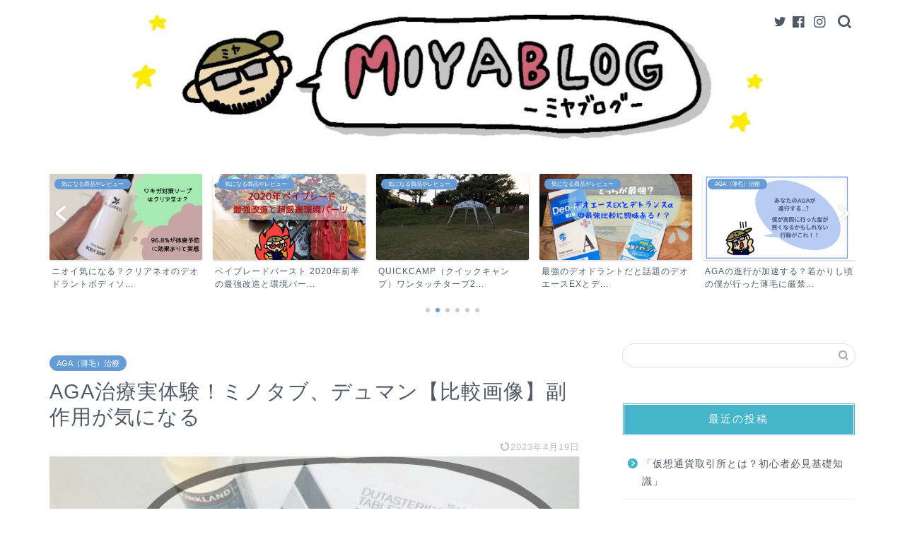

--- FILE ---
content_type: text/html; charset=UTF-8
request_url: https://miyablog1.com/2021/09/aga/
body_size: 29991
content:
<!DOCTYPE html>
<html lang="ja">
<head prefix="og: http://ogp.me/ns# fb: http://ogp.me/ns/fb# article: http://ogp.me/ns/article#">
<meta charset="utf-8">
<meta http-equiv="X-UA-Compatible" content="IE=edge">
<meta name="viewport" content="width=device-width, initial-scale=1">
<!-- ここからOGP -->
<meta property="og:type" content="blog">
<meta property="og:title" content="AGA治療実体験！ミノタブ、デュマン【比較画像】副作用が気になる｜MIYABLOG【ミヤブログ】沖縄情報やAGA治療、クワガタ取り、楽天、Amazon商品なんかも紹介記事にする漫画好き"> 
<meta property="og:url" content="https://miyablog1.com/2021/09/aga/"> 
<meta property="og:description" content="[chat face=&quot;miyanormalude.png&quot; name=&quot;ミヤ&quot; align=&quot;left&quot; border"> 
<meta property="og:image" content="https://miyablog1.com/wp-content/uploads/2021/09/acaf72a5541ffdfaf305c49b7f67bd55.jpg">
<meta property="og:site_name" content="MIYABLOG【ミヤブログ】沖縄情報やAGA治療、クワガタ取り、楽天、Amazon商品なんかも紹介記事にする漫画好き">
<meta property="fb:admins" content="">
<meta name="twitter:card" content="summary_large_image">
<meta name="twitter:site" content="@miyablog_miya">
<!-- ここまでOGP --> 

<meta name="description" itemprop="description" content="[chat face=&quot;miyanormalude.png&quot; name=&quot;ミヤ&quot; align=&quot;left&quot; border" >
<link rel="canonical" href="https://miyablog1.com/2021/09/aga/">
<title>AGA治療実体験！ミノタブ、デュマン【比較画像】副作用が気になる｜MIYABLOG【ミヤブログ】沖縄情報やAGA治療、クワガタ取り、楽天、Amazon商品なんかも紹介記事にする漫画好き</title>
<meta name='robots' content='max-image-preview:large' />
	<style>img:is([sizes="auto" i], [sizes^="auto," i]) { contain-intrinsic-size: 3000px 1500px }</style>
	<link rel='dns-prefetch' href='//webfonts.xserver.jp' />
<link rel='dns-prefetch' href='//ajax.googleapis.com' />
<link rel='dns-prefetch' href='//cdnjs.cloudflare.com' />
<link rel="alternate" type="application/rss+xml" title="MIYABLOG【ミヤブログ】沖縄情報やAGA治療、クワガタ取り、楽天、Amazon商品なんかも紹介記事にする漫画好き &raquo; フィード" href="https://miyablog1.com/feed/" />
<link rel="alternate" type="application/rss+xml" title="MIYABLOG【ミヤブログ】沖縄情報やAGA治療、クワガタ取り、楽天、Amazon商品なんかも紹介記事にする漫画好き &raquo; コメントフィード" href="https://miyablog1.com/comments/feed/" />
<link rel="alternate" type="application/rss+xml" title="MIYABLOG【ミヤブログ】沖縄情報やAGA治療、クワガタ取り、楽天、Amazon商品なんかも紹介記事にする漫画好き &raquo; AGA治療実体験！ミノタブ、デュマン【比較画像】副作用が気になる のコメントのフィード" href="https://miyablog1.com/2021/09/aga/feed/" />
<script type="text/javascript">
/* <![CDATA[ */
window._wpemojiSettings = {"baseUrl":"https:\/\/s.w.org\/images\/core\/emoji\/15.0.3\/72x72\/","ext":".png","svgUrl":"https:\/\/s.w.org\/images\/core\/emoji\/15.0.3\/svg\/","svgExt":".svg","source":{"concatemoji":"https:\/\/miyablog1.com\/wp-includes\/js\/wp-emoji-release.min.js?ver=6.7.1"}};
/*! This file is auto-generated */
!function(i,n){var o,s,e;function c(e){try{var t={supportTests:e,timestamp:(new Date).valueOf()};sessionStorage.setItem(o,JSON.stringify(t))}catch(e){}}function p(e,t,n){e.clearRect(0,0,e.canvas.width,e.canvas.height),e.fillText(t,0,0);var t=new Uint32Array(e.getImageData(0,0,e.canvas.width,e.canvas.height).data),r=(e.clearRect(0,0,e.canvas.width,e.canvas.height),e.fillText(n,0,0),new Uint32Array(e.getImageData(0,0,e.canvas.width,e.canvas.height).data));return t.every(function(e,t){return e===r[t]})}function u(e,t,n){switch(t){case"flag":return n(e,"\ud83c\udff3\ufe0f\u200d\u26a7\ufe0f","\ud83c\udff3\ufe0f\u200b\u26a7\ufe0f")?!1:!n(e,"\ud83c\uddfa\ud83c\uddf3","\ud83c\uddfa\u200b\ud83c\uddf3")&&!n(e,"\ud83c\udff4\udb40\udc67\udb40\udc62\udb40\udc65\udb40\udc6e\udb40\udc67\udb40\udc7f","\ud83c\udff4\u200b\udb40\udc67\u200b\udb40\udc62\u200b\udb40\udc65\u200b\udb40\udc6e\u200b\udb40\udc67\u200b\udb40\udc7f");case"emoji":return!n(e,"\ud83d\udc26\u200d\u2b1b","\ud83d\udc26\u200b\u2b1b")}return!1}function f(e,t,n){var r="undefined"!=typeof WorkerGlobalScope&&self instanceof WorkerGlobalScope?new OffscreenCanvas(300,150):i.createElement("canvas"),a=r.getContext("2d",{willReadFrequently:!0}),o=(a.textBaseline="top",a.font="600 32px Arial",{});return e.forEach(function(e){o[e]=t(a,e,n)}),o}function t(e){var t=i.createElement("script");t.src=e,t.defer=!0,i.head.appendChild(t)}"undefined"!=typeof Promise&&(o="wpEmojiSettingsSupports",s=["flag","emoji"],n.supports={everything:!0,everythingExceptFlag:!0},e=new Promise(function(e){i.addEventListener("DOMContentLoaded",e,{once:!0})}),new Promise(function(t){var n=function(){try{var e=JSON.parse(sessionStorage.getItem(o));if("object"==typeof e&&"number"==typeof e.timestamp&&(new Date).valueOf()<e.timestamp+604800&&"object"==typeof e.supportTests)return e.supportTests}catch(e){}return null}();if(!n){if("undefined"!=typeof Worker&&"undefined"!=typeof OffscreenCanvas&&"undefined"!=typeof URL&&URL.createObjectURL&&"undefined"!=typeof Blob)try{var e="postMessage("+f.toString()+"("+[JSON.stringify(s),u.toString(),p.toString()].join(",")+"));",r=new Blob([e],{type:"text/javascript"}),a=new Worker(URL.createObjectURL(r),{name:"wpTestEmojiSupports"});return void(a.onmessage=function(e){c(n=e.data),a.terminate(),t(n)})}catch(e){}c(n=f(s,u,p))}t(n)}).then(function(e){for(var t in e)n.supports[t]=e[t],n.supports.everything=n.supports.everything&&n.supports[t],"flag"!==t&&(n.supports.everythingExceptFlag=n.supports.everythingExceptFlag&&n.supports[t]);n.supports.everythingExceptFlag=n.supports.everythingExceptFlag&&!n.supports.flag,n.DOMReady=!1,n.readyCallback=function(){n.DOMReady=!0}}).then(function(){return e}).then(function(){var e;n.supports.everything||(n.readyCallback(),(e=n.source||{}).concatemoji?t(e.concatemoji):e.wpemoji&&e.twemoji&&(t(e.twemoji),t(e.wpemoji)))}))}((window,document),window._wpemojiSettings);
/* ]]> */
</script>
<!-- miyablog1.com is managing ads with Advanced Ads --><script data-wpfc-render="false" id="miyab-ready">
			window.advanced_ads_ready=function(e,a){a=a||"complete";var d=function(e){return"interactive"===a?"loading"!==e:"complete"===e};d(document.readyState)?e():document.addEventListener("readystatechange",(function(a){d(a.target.readyState)&&e()}),{once:"interactive"===a})},window.advanced_ads_ready_queue=window.advanced_ads_ready_queue||[];		</script>
		<style id='wp-emoji-styles-inline-css' type='text/css'>

	img.wp-smiley, img.emoji {
		display: inline !important;
		border: none !important;
		box-shadow: none !important;
		height: 1em !important;
		width: 1em !important;
		margin: 0 0.07em !important;
		vertical-align: -0.1em !important;
		background: none !important;
		padding: 0 !important;
	}
</style>
<link rel='stylesheet' id='wp-block-library-css' href='https://miyablog1.com/wp-includes/css/dist/block-library/style.min.css?ver=6.7.1' type='text/css' media='all' />
<style id='classic-theme-styles-inline-css' type='text/css'>
/*! This file is auto-generated */
.wp-block-button__link{color:#fff;background-color:#32373c;border-radius:9999px;box-shadow:none;text-decoration:none;padding:calc(.667em + 2px) calc(1.333em + 2px);font-size:1.125em}.wp-block-file__button{background:#32373c;color:#fff;text-decoration:none}
</style>
<style id='global-styles-inline-css' type='text/css'>
:root{--wp--preset--aspect-ratio--square: 1;--wp--preset--aspect-ratio--4-3: 4/3;--wp--preset--aspect-ratio--3-4: 3/4;--wp--preset--aspect-ratio--3-2: 3/2;--wp--preset--aspect-ratio--2-3: 2/3;--wp--preset--aspect-ratio--16-9: 16/9;--wp--preset--aspect-ratio--9-16: 9/16;--wp--preset--color--black: #000000;--wp--preset--color--cyan-bluish-gray: #abb8c3;--wp--preset--color--white: #ffffff;--wp--preset--color--pale-pink: #f78da7;--wp--preset--color--vivid-red: #cf2e2e;--wp--preset--color--luminous-vivid-orange: #ff6900;--wp--preset--color--luminous-vivid-amber: #fcb900;--wp--preset--color--light-green-cyan: #7bdcb5;--wp--preset--color--vivid-green-cyan: #00d084;--wp--preset--color--pale-cyan-blue: #8ed1fc;--wp--preset--color--vivid-cyan-blue: #0693e3;--wp--preset--color--vivid-purple: #9b51e0;--wp--preset--gradient--vivid-cyan-blue-to-vivid-purple: linear-gradient(135deg,rgba(6,147,227,1) 0%,rgb(155,81,224) 100%);--wp--preset--gradient--light-green-cyan-to-vivid-green-cyan: linear-gradient(135deg,rgb(122,220,180) 0%,rgb(0,208,130) 100%);--wp--preset--gradient--luminous-vivid-amber-to-luminous-vivid-orange: linear-gradient(135deg,rgba(252,185,0,1) 0%,rgba(255,105,0,1) 100%);--wp--preset--gradient--luminous-vivid-orange-to-vivid-red: linear-gradient(135deg,rgba(255,105,0,1) 0%,rgb(207,46,46) 100%);--wp--preset--gradient--very-light-gray-to-cyan-bluish-gray: linear-gradient(135deg,rgb(238,238,238) 0%,rgb(169,184,195) 100%);--wp--preset--gradient--cool-to-warm-spectrum: linear-gradient(135deg,rgb(74,234,220) 0%,rgb(151,120,209) 20%,rgb(207,42,186) 40%,rgb(238,44,130) 60%,rgb(251,105,98) 80%,rgb(254,248,76) 100%);--wp--preset--gradient--blush-light-purple: linear-gradient(135deg,rgb(255,206,236) 0%,rgb(152,150,240) 100%);--wp--preset--gradient--blush-bordeaux: linear-gradient(135deg,rgb(254,205,165) 0%,rgb(254,45,45) 50%,rgb(107,0,62) 100%);--wp--preset--gradient--luminous-dusk: linear-gradient(135deg,rgb(255,203,112) 0%,rgb(199,81,192) 50%,rgb(65,88,208) 100%);--wp--preset--gradient--pale-ocean: linear-gradient(135deg,rgb(255,245,203) 0%,rgb(182,227,212) 50%,rgb(51,167,181) 100%);--wp--preset--gradient--electric-grass: linear-gradient(135deg,rgb(202,248,128) 0%,rgb(113,206,126) 100%);--wp--preset--gradient--midnight: linear-gradient(135deg,rgb(2,3,129) 0%,rgb(40,116,252) 100%);--wp--preset--font-size--small: 13px;--wp--preset--font-size--medium: 20px;--wp--preset--font-size--large: 36px;--wp--preset--font-size--x-large: 42px;--wp--preset--spacing--20: 0.44rem;--wp--preset--spacing--30: 0.67rem;--wp--preset--spacing--40: 1rem;--wp--preset--spacing--50: 1.5rem;--wp--preset--spacing--60: 2.25rem;--wp--preset--spacing--70: 3.38rem;--wp--preset--spacing--80: 5.06rem;--wp--preset--shadow--natural: 6px 6px 9px rgba(0, 0, 0, 0.2);--wp--preset--shadow--deep: 12px 12px 50px rgba(0, 0, 0, 0.4);--wp--preset--shadow--sharp: 6px 6px 0px rgba(0, 0, 0, 0.2);--wp--preset--shadow--outlined: 6px 6px 0px -3px rgba(255, 255, 255, 1), 6px 6px rgba(0, 0, 0, 1);--wp--preset--shadow--crisp: 6px 6px 0px rgba(0, 0, 0, 1);}:where(.is-layout-flex){gap: 0.5em;}:where(.is-layout-grid){gap: 0.5em;}body .is-layout-flex{display: flex;}.is-layout-flex{flex-wrap: wrap;align-items: center;}.is-layout-flex > :is(*, div){margin: 0;}body .is-layout-grid{display: grid;}.is-layout-grid > :is(*, div){margin: 0;}:where(.wp-block-columns.is-layout-flex){gap: 2em;}:where(.wp-block-columns.is-layout-grid){gap: 2em;}:where(.wp-block-post-template.is-layout-flex){gap: 1.25em;}:where(.wp-block-post-template.is-layout-grid){gap: 1.25em;}.has-black-color{color: var(--wp--preset--color--black) !important;}.has-cyan-bluish-gray-color{color: var(--wp--preset--color--cyan-bluish-gray) !important;}.has-white-color{color: var(--wp--preset--color--white) !important;}.has-pale-pink-color{color: var(--wp--preset--color--pale-pink) !important;}.has-vivid-red-color{color: var(--wp--preset--color--vivid-red) !important;}.has-luminous-vivid-orange-color{color: var(--wp--preset--color--luminous-vivid-orange) !important;}.has-luminous-vivid-amber-color{color: var(--wp--preset--color--luminous-vivid-amber) !important;}.has-light-green-cyan-color{color: var(--wp--preset--color--light-green-cyan) !important;}.has-vivid-green-cyan-color{color: var(--wp--preset--color--vivid-green-cyan) !important;}.has-pale-cyan-blue-color{color: var(--wp--preset--color--pale-cyan-blue) !important;}.has-vivid-cyan-blue-color{color: var(--wp--preset--color--vivid-cyan-blue) !important;}.has-vivid-purple-color{color: var(--wp--preset--color--vivid-purple) !important;}.has-black-background-color{background-color: var(--wp--preset--color--black) !important;}.has-cyan-bluish-gray-background-color{background-color: var(--wp--preset--color--cyan-bluish-gray) !important;}.has-white-background-color{background-color: var(--wp--preset--color--white) !important;}.has-pale-pink-background-color{background-color: var(--wp--preset--color--pale-pink) !important;}.has-vivid-red-background-color{background-color: var(--wp--preset--color--vivid-red) !important;}.has-luminous-vivid-orange-background-color{background-color: var(--wp--preset--color--luminous-vivid-orange) !important;}.has-luminous-vivid-amber-background-color{background-color: var(--wp--preset--color--luminous-vivid-amber) !important;}.has-light-green-cyan-background-color{background-color: var(--wp--preset--color--light-green-cyan) !important;}.has-vivid-green-cyan-background-color{background-color: var(--wp--preset--color--vivid-green-cyan) !important;}.has-pale-cyan-blue-background-color{background-color: var(--wp--preset--color--pale-cyan-blue) !important;}.has-vivid-cyan-blue-background-color{background-color: var(--wp--preset--color--vivid-cyan-blue) !important;}.has-vivid-purple-background-color{background-color: var(--wp--preset--color--vivid-purple) !important;}.has-black-border-color{border-color: var(--wp--preset--color--black) !important;}.has-cyan-bluish-gray-border-color{border-color: var(--wp--preset--color--cyan-bluish-gray) !important;}.has-white-border-color{border-color: var(--wp--preset--color--white) !important;}.has-pale-pink-border-color{border-color: var(--wp--preset--color--pale-pink) !important;}.has-vivid-red-border-color{border-color: var(--wp--preset--color--vivid-red) !important;}.has-luminous-vivid-orange-border-color{border-color: var(--wp--preset--color--luminous-vivid-orange) !important;}.has-luminous-vivid-amber-border-color{border-color: var(--wp--preset--color--luminous-vivid-amber) !important;}.has-light-green-cyan-border-color{border-color: var(--wp--preset--color--light-green-cyan) !important;}.has-vivid-green-cyan-border-color{border-color: var(--wp--preset--color--vivid-green-cyan) !important;}.has-pale-cyan-blue-border-color{border-color: var(--wp--preset--color--pale-cyan-blue) !important;}.has-vivid-cyan-blue-border-color{border-color: var(--wp--preset--color--vivid-cyan-blue) !important;}.has-vivid-purple-border-color{border-color: var(--wp--preset--color--vivid-purple) !important;}.has-vivid-cyan-blue-to-vivid-purple-gradient-background{background: var(--wp--preset--gradient--vivid-cyan-blue-to-vivid-purple) !important;}.has-light-green-cyan-to-vivid-green-cyan-gradient-background{background: var(--wp--preset--gradient--light-green-cyan-to-vivid-green-cyan) !important;}.has-luminous-vivid-amber-to-luminous-vivid-orange-gradient-background{background: var(--wp--preset--gradient--luminous-vivid-amber-to-luminous-vivid-orange) !important;}.has-luminous-vivid-orange-to-vivid-red-gradient-background{background: var(--wp--preset--gradient--luminous-vivid-orange-to-vivid-red) !important;}.has-very-light-gray-to-cyan-bluish-gray-gradient-background{background: var(--wp--preset--gradient--very-light-gray-to-cyan-bluish-gray) !important;}.has-cool-to-warm-spectrum-gradient-background{background: var(--wp--preset--gradient--cool-to-warm-spectrum) !important;}.has-blush-light-purple-gradient-background{background: var(--wp--preset--gradient--blush-light-purple) !important;}.has-blush-bordeaux-gradient-background{background: var(--wp--preset--gradient--blush-bordeaux) !important;}.has-luminous-dusk-gradient-background{background: var(--wp--preset--gradient--luminous-dusk) !important;}.has-pale-ocean-gradient-background{background: var(--wp--preset--gradient--pale-ocean) !important;}.has-electric-grass-gradient-background{background: var(--wp--preset--gradient--electric-grass) !important;}.has-midnight-gradient-background{background: var(--wp--preset--gradient--midnight) !important;}.has-small-font-size{font-size: var(--wp--preset--font-size--small) !important;}.has-medium-font-size{font-size: var(--wp--preset--font-size--medium) !important;}.has-large-font-size{font-size: var(--wp--preset--font-size--large) !important;}.has-x-large-font-size{font-size: var(--wp--preset--font-size--x-large) !important;}
:where(.wp-block-post-template.is-layout-flex){gap: 1.25em;}:where(.wp-block-post-template.is-layout-grid){gap: 1.25em;}
:where(.wp-block-columns.is-layout-flex){gap: 2em;}:where(.wp-block-columns.is-layout-grid){gap: 2em;}
:root :where(.wp-block-pullquote){font-size: 1.5em;line-height: 1.6;}
</style>
<link rel='stylesheet' id='pz-linkcard-css' href='//miyablog1.com/wp-content/uploads/pz-linkcard/style.css?ver=2.4.7.204' type='text/css' media='all' />
<link rel='stylesheet' id='ppress-frontend-css' href='https://miyablog1.com/wp-content/plugins/wp-user-avatar/assets/css/frontend.min.css?ver=4.13.0' type='text/css' media='all' />
<link rel='stylesheet' id='ppress-flatpickr-css' href='https://miyablog1.com/wp-content/plugins/wp-user-avatar/assets/flatpickr/flatpickr.min.css?ver=4.13.0' type='text/css' media='all' />
<link rel='stylesheet' id='ppress-select2-css' href='https://miyablog1.com/wp-content/plugins/wp-user-avatar/assets/select2/select2.min.css?ver=6.7.1' type='text/css' media='all' />
<link rel='stylesheet' id='theme-style-css' href='https://miyablog1.com/wp-content/themes/jin/style.css?ver=6.7.1' type='text/css' media='all' />
<link rel='stylesheet' id='swiper-style-css' href='https://cdnjs.cloudflare.com/ajax/libs/Swiper/4.0.7/css/swiper.min.css?ver=6.7.1' type='text/css' media='all' />
<link rel='stylesheet' id='wp-associate-post-r2-css' href='https://miyablog1.com/wp-content/plugins/wp-associate-post-r2/css/skin-standard.css?ver=4.2' type='text/css' media='all' />
<script type="text/javascript" src="https://ajax.googleapis.com/ajax/libs/jquery/1.12.4/jquery.min.js?ver=6.7.1" id="jquery-js"></script>
<script type="text/javascript" src="//webfonts.xserver.jp/js/xserverv3.js?fadein=0&amp;ver=2.0.8" id="typesquare_std-js"></script>
<script type="text/javascript" src="https://miyablog1.com/wp-content/plugins/wp-user-avatar/assets/flatpickr/flatpickr.min.js?ver=4.13.0" id="ppress-flatpickr-js"></script>
<script type="text/javascript" src="https://miyablog1.com/wp-content/plugins/wp-user-avatar/assets/select2/select2.min.js?ver=4.13.0" id="ppress-select2-js"></script>
<link rel="https://api.w.org/" href="https://miyablog1.com/wp-json/" /><link rel="alternate" title="JSON" type="application/json" href="https://miyablog1.com/wp-json/wp/v2/posts/3402" /><link rel='shortlink' href='https://miyablog1.com/?p=3402' />
<link rel="alternate" title="oEmbed (JSON)" type="application/json+oembed" href="https://miyablog1.com/wp-json/oembed/1.0/embed?url=https%3A%2F%2Fmiyablog1.com%2F2021%2F09%2Faga%2F" />
<link rel="alternate" title="oEmbed (XML)" type="text/xml+oembed" href="https://miyablog1.com/wp-json/oembed/1.0/embed?url=https%3A%2F%2Fmiyablog1.com%2F2021%2F09%2Faga%2F&#038;format=xml" />
	<style type="text/css">
		#wrapper{
							background-color: #ffffff;
				background-image: url();
					}
		.related-entry-headline-text span:before,
		#comment-title span:before,
		#reply-title span:before{
			background-color: #45b5cc;
			border-color: #45b5cc!important;
		}
		
		#breadcrumb:after,
		#page-top a{	
			background-color: #515966;
		}
				footer{
			background-color: #515966;
		}
		.footer-inner a,
		#copyright,
		#copyright-center{
			border-color: #ffffff!important;
			color: #ffffff!important;
		}
		#footer-widget-area
		{
			border-color: #ffffff!important;
		}
				.page-top-footer a{
			color: #515966!important;
		}
				#breadcrumb ul li,
		#breadcrumb ul li a{
			color: #515966!important;
		}
		
		body,
		a,
		a:link,
		a:visited,
		.my-profile,
		.widgettitle,
		.tabBtn-mag label{
			color: #515966;
		}
		a:hover{
			color: #ff6768;
		}
						.widget_nav_menu ul > li > a:before,
		.widget_categories ul > li > a:before,
		.widget_pages ul > li > a:before,
		.widget_recent_entries ul > li > a:before,
		.widget_archive ul > li > a:before,
		.widget_archive form:after,
		.widget_categories form:after,
		.widget_nav_menu ul > li > ul.sub-menu > li > a:before,
		.widget_categories ul > li > .children > li > a:before,
		.widget_pages ul > li > .children > li > a:before,
		.widget_nav_menu ul > li > ul.sub-menu > li > ul.sub-menu li > a:before,
		.widget_categories ul > li > .children > li > .children li > a:before,
		.widget_pages ul > li > .children > li > .children li > a:before{
			color: #45b5cc;
		}
		.widget_nav_menu ul .sub-menu .sub-menu li a:before{
			background-color: #515966!important;
		}
		footer .footer-widget,
		footer .footer-widget a,
		footer .footer-widget ul li,
		.footer-widget.widget_nav_menu ul > li > a:before,
		.footer-widget.widget_categories ul > li > a:before,
		.footer-widget.widget_recent_entries ul > li > a:before,
		.footer-widget.widget_pages ul > li > a:before,
		.footer-widget.widget_archive ul > li > a:before,
		footer .widget_tag_cloud .tagcloud a:before{
			color: #ffffff!important;
			border-color: #ffffff!important;
		}
		footer .footer-widget .widgettitle{
			color: #ffffff!important;
			border-color: #669cd6!important;
		}
		footer .widget_nav_menu ul .children .children li a:before,
		footer .widget_categories ul .children .children li a:before,
		footer .widget_nav_menu ul .sub-menu .sub-menu li a:before{
			background-color: #ffffff!important;
		}
		#drawernav a:hover,
		.post-list-title,
		#prev-next p,
		#toc_container .toc_list li a{
			color: #515966!important;
		}
		
		#header-box{
			background-color: #ffffff;
		}
						@media (min-width: 768px) {
		#header-box .header-box10-bg:before,
		#header-box .header-box11-bg:before{
			border-radius: 2px;
		}
		}
										@media (min-width: 768px) {
			.top-image-meta{
				margin-top: calc(0px - 30px);
			}
		}
		@media (min-width: 1200px) {
			.top-image-meta{
				margin-top: calc(0px);
			}
		}
				.pickup-contents:before{
			background-color: #ffffff!important;
		}
		
		.main-image-text{
			color: #ffffff;
		}
		.main-image-text-sub{
			color: #ffffff;
		}
		
				@media (min-width: 481px) {
			#site-info{
				padding-top: 10px!important;
				padding-bottom: 10px!important;
			}
		}
		
		#site-info span a{
			color: #515966!important;
		}
		
				#headmenu .headsns .line a svg{
			fill: #515966!important;
		}
		#headmenu .headsns a,
		#headmenu{
			color: #515966!important;
			border-color:#515966!important;
		}
						.profile-follow .line-sns a svg{
			fill: #45b5cc!important;
		}
		.profile-follow .line-sns a:hover svg{
			fill: #669cd6!important;
		}
		.profile-follow a{
			color: #45b5cc!important;
			border-color:#45b5cc!important;
		}
		.profile-follow a:hover,
		#headmenu .headsns a:hover{
			color:#669cd6!important;
			border-color:#669cd6!important;
		}
				.search-box:hover{
			color:#669cd6!important;
			border-color:#669cd6!important;
		}
				#header #headmenu .headsns .line a:hover svg{
			fill:#669cd6!important;
		}
		.cps-icon-bar,
		#navtoggle:checked + .sp-menu-open .cps-icon-bar{
			background-color: #515966;
		}
		#nav-container{
			background-color: #f2f6f9;
		}
		.menu-box .menu-item svg{
			fill:#ffffff;
		}
		#drawernav ul.menu-box > li > a,
		#drawernav2 ul.menu-box > li > a,
		#drawernav3 ul.menu-box > li > a,
		#drawernav4 ul.menu-box > li > a,
		#drawernav5 ul.menu-box > li > a,
		#drawernav ul.menu-box > li.menu-item-has-children:after,
		#drawernav2 ul.menu-box > li.menu-item-has-children:after,
		#drawernav3 ul.menu-box > li.menu-item-has-children:after,
		#drawernav4 ul.menu-box > li.menu-item-has-children:after,
		#drawernav5 ul.menu-box > li.menu-item-has-children:after{
			color: #ffffff!important;
		}
		#drawernav ul.menu-box li a,
		#drawernav2 ul.menu-box li a,
		#drawernav3 ul.menu-box li a,
		#drawernav4 ul.menu-box li a,
		#drawernav5 ul.menu-box li a{
			font-size: 14px!important;
		}
		#drawernav3 ul.menu-box > li{
			color: #515966!important;
		}
		#drawernav4 .menu-box > .menu-item > a:after,
		#drawernav3 .menu-box > .menu-item > a:after,
		#drawernav .menu-box > .menu-item > a:after{
			background-color: #ffffff!important;
		}
		#drawernav2 .menu-box > .menu-item:hover,
		#drawernav5 .menu-box > .menu-item:hover{
			border-top-color: #45b5cc!important;
		}
				.cps-info-bar a{
			background-color: #ffcc44!important;
		}
				@media (min-width: 768px) {
			.post-list-mag .post-list-item:not(:nth-child(2n)){
				margin-right: 2.6%;
			}
		}
				@media (min-width: 768px) {
			#tab-1:checked ~ .tabBtn-mag li [for="tab-1"]:after,
			#tab-2:checked ~ .tabBtn-mag li [for="tab-2"]:after,
			#tab-3:checked ~ .tabBtn-mag li [for="tab-3"]:after,
			#tab-4:checked ~ .tabBtn-mag li [for="tab-4"]:after{
				border-top-color: #45b5cc!important;
			}
			.tabBtn-mag label{
				border-bottom-color: #45b5cc!important;
			}
		}
		#tab-1:checked ~ .tabBtn-mag li [for="tab-1"],
		#tab-2:checked ~ .tabBtn-mag li [for="tab-2"],
		#tab-3:checked ~ .tabBtn-mag li [for="tab-3"],
		#tab-4:checked ~ .tabBtn-mag li [for="tab-4"],
		#prev-next a.next:after,
		#prev-next a.prev:after,
		.more-cat-button a:hover span:before{
			background-color: #45b5cc!important;
		}
		

		.swiper-slide .post-list-cat,
		.post-list-mag .post-list-cat,
		.post-list-mag3col .post-list-cat,
		.post-list-mag-sp1col .post-list-cat,
		.swiper-pagination-bullet-active,
		.pickup-cat,
		.post-list .post-list-cat,
		#breadcrumb .bcHome a:hover span:before,
		.popular-item:nth-child(1) .pop-num,
		.popular-item:nth-child(2) .pop-num,
		.popular-item:nth-child(3) .pop-num{
			background-color: #669cd6!important;
		}
		.sidebar-btn a,
		.profile-sns-menu{
			background-color: #669cd6!important;
		}
		.sp-sns-menu a,
		.pickup-contents-box a:hover .pickup-title{
			border-color: #45b5cc!important;
			color: #45b5cc!important;
		}
				.pro-line svg{
			fill: #45b5cc!important;
		}
		.cps-post-cat a,
		.meta-cat,
		.popular-cat{
			background-color: #669cd6!important;
			border-color: #669cd6!important;
		}
		.tagicon,
		.tag-box a,
		#toc_container .toc_list > li,
		#toc_container .toc_title{
			color: #45b5cc!important;
		}
		.widget_tag_cloud a::before{
			color: #515966!important;
		}
		.tag-box a,
		#toc_container:before{
			border-color: #45b5cc!important;
		}
		.cps-post-cat a:hover{
			color: #ff6768!important;
		}
		.pagination li:not([class*="current"]) a:hover,
		.widget_tag_cloud a:hover{
			background-color: #45b5cc!important;
		}
		.pagination li:not([class*="current"]) a:hover{
			opacity: 0.5!important;
		}
		.pagination li.current a{
			background-color: #45b5cc!important;
			border-color: #45b5cc!important;
		}
		.nextpage a:hover span {
			color: #45b5cc!important;
			border-color: #45b5cc!important;
		}
		.cta-content:before{
			background-color: #6b99cf!important;
		}
		.cta-text,
		.info-title{
			color: #877179!important;
		}
		#footer-widget-area.footer_style1 .widgettitle{
			border-color: #669cd6!important;
		}
		.sidebar_style1 .widgettitle,
		.sidebar_style5 .widgettitle{
			border-color: #45b5cc!important;
		}
		.sidebar_style2 .widgettitle,
		.sidebar_style4 .widgettitle,
		.sidebar_style6 .widgettitle,
		#home-bottom-widget .widgettitle,
		#home-top-widget .widgettitle,
		#post-bottom-widget .widgettitle,
		#post-top-widget .widgettitle{
			background-color: #45b5cc!important;
		}
		#home-bottom-widget .widget_search .search-box input[type="submit"],
		#home-top-widget .widget_search .search-box input[type="submit"],
		#post-bottom-widget .widget_search .search-box input[type="submit"],
		#post-top-widget .widget_search .search-box input[type="submit"]{
			background-color: #669cd6!important;
		}
		
		.tn-logo-size{
			font-size: 80%!important;
		}
		@media (min-width: 481px) {
		.tn-logo-size img{
			width: calc(80%*0.5)!important;
		}
		}
		@media (min-width: 768px) {
		.tn-logo-size img{
			width: calc(80%*2.2)!important;
		}
		}
		@media (min-width: 1200px) {
		.tn-logo-size img{
			width: 80%!important;
		}
		}
		.sp-logo-size{
			font-size: 120%!important;
		}
		.sp-logo-size img{
			width: 120%!important;
		}
				.cps-post-main ul > li:before,
		.cps-post-main ol > li:before{
			background-color: #669cd6!important;
		}
		.profile-card .profile-title{
			background-color: #45b5cc!important;
		}
		.profile-card{
			border-color: #45b5cc!important;
		}
		.cps-post-main a{
			color:#0044cc;
		}
		.cps-post-main .marker{
			background: -webkit-linear-gradient( transparent 60%, #dbb6c1 0% ) ;
			background: linear-gradient( transparent 60%, #dbb6c1 0% ) ;
		}
		.cps-post-main .marker2{
			background: -webkit-linear-gradient( transparent 60%, #a9eaf2 0% ) ;
			background: linear-gradient( transparent 60%, #a9eaf2 0% ) ;
		}
		.cps-post-main .jic-sc{
			color:#e9546b;
		}
		
		
		.simple-box1{
			border-color:#6b99cf!important;
		}
		.simple-box2{
			border-color:#f2bf7d!important;
		}
		.simple-box3{
			border-color:#68d6cb!important;
		}
		.simple-box4{
			border-color:#7badd8!important;
		}
		.simple-box4:before{
			background-color: #7badd8;
		}
		.simple-box5{
			border-color:#e896c7!important;
		}
		.simple-box5:before{
			background-color: #e896c7;
		}
		.simple-box6{
			background-color:#fffdef!important;
		}
		.simple-box7{
			border-color:#def1f9!important;
		}
		.simple-box7:before{
			background-color:#def1f9!important;
		}
		.simple-box8{
			border-color:#96ddc1!important;
		}
		.simple-box8:before{
			background-color:#96ddc1!important;
		}
		.simple-box9:before{
			background-color:#e1c0e8!important;
		}
				.simple-box9:after{
			border-color:#e1c0e8 #e1c0e8 #ffffff #ffffff!important;
		}
				
		.kaisetsu-box1:before,
		.kaisetsu-box1-title{
			background-color:#ffb49e!important;
		}
		.kaisetsu-box2{
			border-color:#68d6cb!important;
		}
		.kaisetsu-box2-title{
			background-color:#68d6cb!important;
		}
		.kaisetsu-box4{
			border-color:#ea91a9!important;
		}
		.kaisetsu-box4-title{
			background-color:#ea91a9!important;
		}
		.kaisetsu-box5:before{
			background-color:#57b3ba!important;
		}
		.kaisetsu-box5-title{
			background-color:#57b3ba!important;
		}
		
		.concept-box1{
			border-color:#85db8f!important;
		}
		.concept-box1:after{
			background-color:#85db8f!important;
		}
		.concept-box1:before{
			content:"ポイント"!important;
			color:#85db8f!important;
		}
		.concept-box2{
			border-color:#f7cf6a!important;
		}
		.concept-box2:after{
			background-color:#f7cf6a!important;
		}
		.concept-box2:before{
			content:"注意点"!important;
			color:#f7cf6a!important;
		}
		.concept-box3{
			border-color:#86cee8!important;
		}
		.concept-box3:after{
			background-color:#86cee8!important;
		}
		.concept-box3:before{
			content:"良い例"!important;
			color:#86cee8!important;
		}
		.concept-box4{
			border-color:#ed8989!important;
		}
		.concept-box4:after{
			background-color:#ed8989!important;
		}
		.concept-box4:before{
			content:"悪い例"!important;
			color:#ed8989!important;
		}
		.concept-box5{
			border-color:#9e9e9e!important;
		}
		.concept-box5:after{
			background-color:#9e9e9e!important;
		}
		.concept-box5:before{
			content:"参考"!important;
			color:#9e9e9e!important;
		}
		.concept-box6{
			border-color:#8eaced!important;
		}
		.concept-box6:after{
			background-color:#8eaced!important;
		}
		.concept-box6:before{
			content:"メモ"!important;
			color:#8eaced!important;
		}
		
		.innerlink-box1,
		.blog-card{
			border-color:#68d6cb!important;
		}
		.innerlink-box1-title{
			background-color:#68d6cb!important;
			border-color:#68d6cb!important;
		}
		.innerlink-box1:before,
		.blog-card-hl-box{
			background-color:#68d6cb!important;
		}
				.concept-box1:before,
		.concept-box2:before,
		.concept-box3:before,
		.concept-box4:before,
		.concept-box5:before,
		.concept-box6:before{
			background-color: #ffffff;
			background-image: url();
		}
		.concept-box1:after,
		.concept-box2:after,
		.concept-box3:after,
		.concept-box4:after,
		.concept-box5:after,
		.concept-box6:after{
			border-color: #ffffff;
			border-image: url() 27 23 / 50px 30px / 1rem round space0 / 5px 5px;
		}
				
		.jin-ac-box01-title::after{
			color: #45b5cc;
		}
		
		.color-button01 a,
		.color-button01 a:hover,
		.color-button01:before{
			background-color: #6b99cf!important;
		}
		.top-image-btn-color a,
		.top-image-btn-color a:hover,
		.top-image-btn-color:before{
			background-color: #ffcd44!important;
		}
		.color-button02 a,
		.color-button02 a:hover,
		.color-button02:before{
			background-color: #e27a96!important;
		}
		
		.color-button01-big a,
		.color-button01-big a:hover,
		.color-button01-big:before{
			background-color: #7bced1!important;
		}
		.color-button01-big a,
		.color-button01-big:before{
			border-radius: 50px!important;
		}
		.color-button01-big a{
			padding-top: 20px!important;
			padding-bottom: 20px!important;
		}
		
		.color-button02-big a,
		.color-button02-big a:hover,
		.color-button02-big:before{
			background-color: #6b99cf!important;
		}
		.color-button02-big a,
		.color-button02-big:before{
			border-radius: 40px!important;
		}
		.color-button02-big a{
			padding-top: 20px!important;
			padding-bottom: 20px!important;
		}
				.color-button01-big{
			width: 75%!important;
		}
		.color-button02-big{
			width: 75%!important;
		}
				
		
					.top-image-btn-color:before,
			.color-button01:before,
			.color-button02:before,
			.color-button01-big:before,
			.color-button02-big:before{
				bottom: -1px;
				left: -1px;
				width: 100%;
				height: 100%;
				border-radius: 6px;
				box-shadow: 0px 1px 5px 0px rgba(0, 0, 0, 0.25);
				-webkit-transition: all .4s;
				transition: all .4s;
			}
			.top-image-btn-color a:hover,
			.color-button01 a:hover,
			.color-button02 a:hover,
			.color-button01-big a:hover,
			.color-button02-big a:hover{
				-webkit-transform: translateY(2px);
				transform: translateY(2px);
				-webkit-filter: brightness(0.95);
				 filter: brightness(0.95);
			}
			.top-image-btn-color:hover:before,
			.color-button01:hover:before,
			.color-button02:hover:before,
			.color-button01-big:hover:before,
			.color-button02-big:hover:before{
				-webkit-transform: translateY(2px);
				transform: translateY(2px);
				box-shadow: none!important;
			}
				
		.h2-style01 h2,
		.h2-style02 h2:before,
		.h2-style03 h2,
		.h2-style04 h2:before,
		.h2-style05 h2,
		.h2-style07 h2:before,
		.h2-style07 h2:after,
		.h3-style03 h3:before,
		.h3-style02 h3:before,
		.h3-style05 h3:before,
		.h3-style07 h3:before,
		.h2-style08 h2:after,
		.h2-style10 h2:before,
		.h2-style10 h2:after,
		.h3-style02 h3:after,
		.h4-style02 h4:before{
			background-color: #45b5cc!important;
		}
		.h3-style01 h3,
		.h3-style04 h3,
		.h3-style05 h3,
		.h3-style06 h3,
		.h4-style01 h4,
		.h2-style02 h2,
		.h2-style08 h2,
		.h2-style08 h2:before,
		.h2-style09 h2,
		.h4-style03 h4{
			border-color: #45b5cc!important;
		}
		.h2-style05 h2:before{
			border-top-color: #45b5cc!important;
		}
		.h2-style06 h2:before,
		.sidebar_style3 .widgettitle:after{
			background-image: linear-gradient(
				-45deg,
				transparent 25%,
				#45b5cc 25%,
				#45b5cc 50%,
				transparent 50%,
				transparent 75%,
				#45b5cc 75%,
				#45b5cc			);
		}
				.jin-h2-icons.h2-style02 h2 .jic:before,
		.jin-h2-icons.h2-style04 h2 .jic:before,
		.jin-h2-icons.h2-style06 h2 .jic:before,
		.jin-h2-icons.h2-style07 h2 .jic:before,
		.jin-h2-icons.h2-style08 h2 .jic:before,
		.jin-h2-icons.h2-style09 h2 .jic:before,
		.jin-h2-icons.h2-style10 h2 .jic:before,
		.jin-h3-icons.h3-style01 h3 .jic:before,
		.jin-h3-icons.h3-style02 h3 .jic:before,
		.jin-h3-icons.h3-style03 h3 .jic:before,
		.jin-h3-icons.h3-style04 h3 .jic:before,
		.jin-h3-icons.h3-style05 h3 .jic:before,
		.jin-h3-icons.h3-style06 h3 .jic:before,
		.jin-h3-icons.h3-style07 h3 .jic:before,
		.jin-h4-icons.h4-style01 h4 .jic:before,
		.jin-h4-icons.h4-style02 h4 .jic:before,
		.jin-h4-icons.h4-style03 h4 .jic:before,
		.jin-h4-icons.h4-style04 h4 .jic:before{
			color:#45b5cc;
		}
		
		@media all and (-ms-high-contrast:none){
			*::-ms-backdrop, .color-button01:before,
			.color-button02:before,
			.color-button01-big:before,
			.color-button02-big:before{
				background-color: #595857!important;
			}
		}
		
		.jin-lp-h2 h2,
		.jin-lp-h2 h2{
			background-color: transparent!important;
			border-color: transparent!important;
			color: #515966!important;
		}
		.jincolumn-h3style2{
			border-color:#45b5cc!important;
		}
		.jinlph2-style1 h2:first-letter{
			color:#45b5cc!important;
		}
		.jinlph2-style2 h2,
		.jinlph2-style3 h2{
			border-color:#45b5cc!important;
		}
		.jin-photo-title .jin-fusen1-down,
		.jin-photo-title .jin-fusen1-even,
		.jin-photo-title .jin-fusen1-up{
			border-left-color:#45b5cc;
		}
		.jin-photo-title .jin-fusen2,
		.jin-photo-title .jin-fusen3{
			background-color:#45b5cc;
		}
		.jin-photo-title .jin-fusen2:before,
		.jin-photo-title .jin-fusen3:before {
			border-top-color: #45b5cc;
		}
		.has-huge-font-size{
			font-size:42px!important;
		}
		.has-large-font-size{
			font-size:36px!important;
		}
		.has-medium-font-size{
			font-size:20px!important;
		}
		.has-normal-font-size{
			font-size:16px!important;
		}
		.has-small-font-size{
			font-size:13px!important;
		}
		
		
	</style>
	<style type="text/css">
		/*<!-- rtoc -->*/
		.rtoc-mokuji-content {
			background-color: #ffffff;
		}

		.rtoc-mokuji-content.frame1 {
			border: 1px solid #3f9cff;
		}

		.rtoc-mokuji-content #rtoc-mokuji-title {
			color: #555555;
		}

		.rtoc-mokuji-content .rtoc-mokuji li>a {
			color: #555555;
		}

		.rtoc-mokuji-content .mokuji_ul.level-1>.rtoc-item::before {
			background-color: #3f9cff !important;
		}

		.rtoc-mokuji-content .mokuji_ul.level-2>.rtoc-item::before {
			background-color: #3f9cff !important;
		}

		.rtoc-mokuji-content.frame2::before,
		.rtoc-mokuji-content.frame3,
		.rtoc-mokuji-content.frame4,
		.rtoc-mokuji-content.frame5 {
			border-color: #3f9cff !important;
		}

		.rtoc-mokuji-content.frame5::before,
		.rtoc-mokuji-content.frame5::after {
			background-color: #3f9cff;
		}

		.widget_block #rtoc-mokuji-wrapper .rtoc-mokuji.level-1 .rtoc-item.rtoc-current:after,
		.widget #rtoc-mokuji-wrapper .rtoc-mokuji.level-1 .rtoc-item.rtoc-current:after,
		#scrollad #rtoc-mokuji-wrapper .rtoc-mokuji.level-1 .rtoc-item.rtoc-current:after,
		#sideBarTracking #rtoc-mokuji-wrapper .rtoc-mokuji.level-1 .rtoc-item.rtoc-current:after {
			background-color: #3f9cff !important;
		}

		.cls-1,
		.cls-2 {
			stroke: #3f9cff;
		}

		.rtoc-mokuji-content .decimal_ol.level-2>.rtoc-item::before,
		.rtoc-mokuji-content .mokuji_ol.level-2>.rtoc-item::before,
		.rtoc-mokuji-content .decimal_ol.level-2>.rtoc-item::after,
		.rtoc-mokuji-content .decimal_ol.level-2>.rtoc-item::after {
			color: #3f9cff;
			background-color: #3f9cff;
		}

		.rtoc-mokuji-content .rtoc-mokuji.level-1>.rtoc-item::before {
			color: #3f9cff;
		}

		.rtoc-mokuji-content .decimal_ol>.rtoc-item::after {
			background-color: #3f9cff;
		}

		.rtoc-mokuji-content .decimal_ol>.rtoc-item::before {
			color: #3f9cff;
		}

		/*rtoc_return*/
		#rtoc_return a::before {
			background-image: url(https://miyablog1.com/wp-content/plugins/rich-table-of-content/include/../img/rtoc_return.png);
		}

		#rtoc_return a {
			background-color:  !important;
		}

		/* アクセントポイント */
		.rtoc-mokuji-content .level-1>.rtoc-item #rtocAC.accent-point::after {
			background-color: #3f9cff;
		}

		.rtoc-mokuji-content .level-2>.rtoc-item #rtocAC.accent-point::after {
			background-color: #3f9cff;
		}

		/* rtoc_addon */
			</style>
				<style type="text/css">
				.rtoc-mokuji-content #rtoc-mokuji-title {
					color: #45b5cc;
				}

				.rtoc-mokuji-content.frame2::before,
				.rtoc-mokuji-content.frame3,
				.rtoc-mokuji-content.frame4,
				.rtoc-mokuji-content.frame5 {
					border-color: #45b5cc;
				}

				.rtoc-mokuji-content .decimal_ol>.rtoc-item::before,
				.rtoc-mokuji-content .decimal_ol.level-2>.rtoc-item::before,
				.rtoc-mokuji-content .mokuji_ol>.rtoc-item::before {
					color: #45b5cc;
				}

				.rtoc-mokuji-content .decimal_ol>.rtoc-item::after,
				.rtoc-mokuji-content .decimal_ol>.rtoc-item::after,
				.rtoc-mokuji-content .mokuji_ul.level-1>.rtoc-item::before,
				.rtoc-mokuji-content .mokuji_ul.level-2>.rtoc-item::before {
					background-color: #45b5cc !important;
				}

							</style>
<script  async src="https://pagead2.googlesyndication.com/pagead/js/adsbygoogle.js?client=ca-pub-6815311438734947" crossorigin="anonymous"></script><link rel="icon" href="https://miyablog1.com/wp-content/uploads/2020/03/cropped-67B546BE-0CAF-4A0C-A222-B683C9C58353-32x32.png" sizes="32x32" />
<link rel="icon" href="https://miyablog1.com/wp-content/uploads/2020/03/cropped-67B546BE-0CAF-4A0C-A222-B683C9C58353-192x192.png" sizes="192x192" />
<link rel="apple-touch-icon" href="https://miyablog1.com/wp-content/uploads/2020/03/cropped-67B546BE-0CAF-4A0C-A222-B683C9C58353-180x180.png" />
<meta name="msapplication-TileImage" content="https://miyablog1.com/wp-content/uploads/2020/03/cropped-67B546BE-0CAF-4A0C-A222-B683C9C58353-270x270.png" />
		<style type="text/css" id="wp-custom-css">
			.proflink{
	text-align:center;
	padding:7px 10px;
	background:#ff7fa1;/*カラーは変更*/
	width:50%;
	margin:0 auto;
	margin-top:20px;
	border-radius:20px;
	border:3px double #fff;
	color:#fff;
	font-size:0.65rem;
}
#toc_container {
	background: rgba(255,255,255,0.4)!important;
}
.kattene {
  border: 1px solid rgba(0, 0, 0, 0.1);
  border-radius: 3px;
  padding: 10px;
  padding-bottom: 5px;
  margin-bottom: 1em;
  box-sizing: border-box; }

.kattene div{
  margin: 0;
}

.kattene__imgpart {
  text-align: center; }

  .kattene__imgpart img {
    -webkit-box-shadow: 0px 5px 15px -5px rgba(0, 0, 0, 0.8);
    -moz-box-shadow: 0px 5px 15px -5px rgba(0, 0, 0, 0.8);
    box-shadow: 0px 5px 15px -5px rgba(0, 0, 0, 0.8);
    -o-box-shadow: 0px 5px 15px -5px rgba(0, 0, 0, 0.8);
    -ms-box-shadow: 0px 5px 15px -5px rgba(0, 0, 0, 0.8);
    margin: 0;}

.kattene__description {
  font-size: 0.8em; }

.kattene .kattene__btns {
  width: 100%;
  margin-top: 0.5em; }

  .kattene__btns:after {
    display: block;
    clear: both;
    height: 0px;
    visibility: hidden;
    content: "."; }

  .kattene__btns > div {
    float: left;
    margin-bottom: 5px; }

  .kattene__btns .kattene__btn {
    width: 100%;
    padding-left: 0;
    padding-right: 0;
   }

  .kattene__btns.__three > div {
    width: 32.66667%; }

    .kattene__btns.__three > div:not(:last-child) {
      margin-right: 1%; }

  .kattene__btns.__two > div {
    width: 49.5%; }

    .kattene__btns.__two > div:nth-child(odd) {
      margin-right: 1%; }

@media screen and (max-width: 900px) {
  .kattene__imgpart {
    padding-bottom: 1em; }
  .kattene .kattene__btns {
    margin-top: 0.5em; }
  .kattene__btns.__five > div {
  width: 49.5%; }
  .kattene__btns.__five > div:nth-child(odd) {
    margin-right: 1%; }
  .kattene__btns.__five > div:last-child {
    margin-right: 0;
    float: right; }

  .kattene__btns.__four > div {
    width: 49.5%; }

    .kattene__btns.__four > div:nth-child(odd) {
      margin-right: 1%; }

  .kattene__btns.__one > div {
    width: 50%;
    margin-left: 25%; } }
@media screen and (min-width: 901px) {

  .kattene {
    display: table;
    width: 100%; }

  .kattene__imgpart {
    display: table-cell;
    width: 20%;
    padding-bottom: 5px;
  }

  .kattene__infopart {
    display: table-cell;
    vertical-align: top;
    position: relative;
    padding-left: 10px;
    width: 80%; }

  .kattene .kattene__description {
    margin-bottom: 4em;
  }

  .kattene__btns {
    position: absolute;
    bottom: 0;
    box-sizing: border-box;
    padding-right: 10px; }

  .kattene__btns.__five > div {
    width: 19.2%; }

    .kattene__btns.__five > div:not(:last-child) {
      margin-right: 1%; }

    .kattene__btns.__four > div {
      width: 24.25%; }

      .kattene__btns.__four > div:not(:last-child) {
        margin-right: 1%; }

    .kattene__btns.__two > div {
      width: 49.5%; }

      .kattene__btns.__two > div:not(:last-child) {
        margin-right: 1%; }

    .kattene__btns.__one > div {
      width: 49.5%;
      float: right; } }

.kattene .kattene__btn {
  appearance: none;
  background-color: #54c0d1;
  border: 0;
  border-radius: 0;
  color: #fff;
  cursor: pointer;
  display: inline-block;
  font-family: "Hiragino Kaku Gothic ProN", Meiryo, sans-serif;
  font-size: 1em;
  -webkit-font-smoothing: antialiased;
  font-weight: 600;
  line-height: 1;
  padding: 0.75em 0;
  text-decoration: none;
  transition: background-color 150ms ease;
  user-select: none;
  vertical-align: middle;
  white-space: nowrap; }

  .kattene__btn:hover, .kattene__btn:focus {
    background-color: #439aa7;
    color: #fff !important; }

  .kattene__btn:disabled {
    cursor: not-allowed;
    opacity: 0.5; }

    .kattene__btn:disabled:hover {
      background-color: #54c0d1; }

.kattene__btn.__small {
  padding: 0.55em;
  font-size: 0.9em; }

.kattene__btn.__orange {
  background-color: #FF9901;
  -webkit-box-shadow: 0 5px 0 #cc7a01;
  -moz-box-shadow: 0 5px 0 #cc7a01;
  box-shadow: 0 5px 0 #cc7a01;
  -o-box-shadow: 0 5px 0 #cc7a01;
  -ms-box-shadow: 0 5px 0 #cc7a01;
  margin-bottom: 5px;
  border-radius: 3px;
  text-align: center; }

  .kattene__btn.__orange:hover {
    background-color: #cc7a01; }

  .kattene__btn.__orange i {
    font-weight: bold; }

    .kattene__btn.__orange i:before {
      vertical-align: middle;
      font-size: 1.2em;
      margin-right: 0.2em; }

.kattene__btn.__blue {
  background-color: #007dcd;
  -webkit-box-shadow: 0 5px 0 #0064a4;
  -moz-box-shadow: 0 5px 0 #0064a4;
  box-shadow: 0 5px 0 #0064a4;
  -o-box-shadow: 0 5px 0 #0064a4;
  -ms-box-shadow: 0 5px 0 #0064a4;
  margin-bottom: 5px;
  border-radius: 3px;
  text-align: center; }

  .kattene__btn.__blue:hover {
    background-color: #0064a4; }

  .kattene__btn.__blue i {
    font-weight: bold; }

    .kattene__btn.__blue i:before {
      vertical-align: middle;
      font-size: 1.2em;
      margin-right: 0.2em; }

.kattene__btn.__red {
  background-color: #c20004;
  -webkit-box-shadow: 0 5px 0 #9b0003;
  -moz-box-shadow: 0 5px 0 #9b0003;
  box-shadow: 0 5px 0 #9b0003;
  -o-box-shadow: 0 5px 0 #9b0003;
  -ms-box-shadow: 0 5px 0 #9b0003;
  margin-bottom: 5px;
  border-radius: 3px;
  text-align: center; }

  .kattene__btn.__red:hover {
    background-color: #9b0003; }

  .kattene__btn.__red i {
    font-weight: bold; }

    .kattene__btn.__red i:before {
      vertical-align: middle;
      font-size: 1.2em;
      margin-right: 0.2em; }

.kattene__btn.__green {
  background-color: #0BBD80;
  -webkit-box-shadow: 0 5px 0 #099766;
  -moz-box-shadow: 0 5px 0 #099766;
  box-shadow: 0 5px 0 #099766;
  -o-box-shadow: 0 5px 0 #099766;
  -ms-box-shadow: 0 5px 0 #099766;
  margin-bottom: 5px;
  border-radius: 3px;
  text-align: center; }

  .kattene__btn.__green:hover {
    background-color: #099766; }

  .kattene__btn.__green i {
    font-weight: bold; }

    .kattene__btn.__green i:before {
      vertical-align: middle;
      font-size: 1.2em;
      margin-right: 0.2em; }

.kattene__btn.__pink {
  background-color: #e1325b;
  -webkit-box-shadow: 0 5px 0 #b42849;
  -moz-box-shadow: 0 5px 0 #b42849;
  box-shadow: 0 5px 0 #b42849;
  -o-box-shadow: 0 5px 0 #b42849;
  -ms-box-shadow: 0 5px 0 #b42849;
  margin-bottom: 5px;
  border-radius: 3px;
  text-align: center; }

  .kattene__btn.__pink:hover {
    background-color: #b42849; }

  .kattene__btn.__pink i {
    font-weight: bold; }

    .kattene__btn.__pink i:before {
      vertical-align: middle;
      font-size: 1.2em;
      margin-right: 0.2em; }

.marker-move{
  background-image: linear-gradient(
    90deg,rgb(252, 214, 158) 90%,transparent /*好きな色*/
  );
  background-repeat:no-repeat;
  background-size:200% 100%; /*2つ目の値でマーカーの太さを変える*/
  background-position:0% bottom;
  animation: marker 3s ease 0s; /*マーカーを引く速度*/
}
@keyframes marker{
  0%{
    background-position:right -100% bottom;
  }
  100%{
    background-position:0% bottom;
  }
}		</style>
			
<!--カエレバCSS-->
<link href="https://miyablog1.com/wp-content/themes/jin/css/kaereba.css" rel="stylesheet" />
<!--アプリーチCSS-->
<link href="https://miyablog1.com/wp-content/themes/jin/css/appreach.css" rel="stylesheet" />

<meta name="google-site-verification" content="UZ-DGugMsvmxVKIl8ZYNGZUCgjERtu733YV8-VoZW6U" />
<!-- Global site tag (gtag.js) - Google Analytics -->
<script async src="https://www.googletagmanager.com/gtag/js?id=UA-131211199-3"></script>
<script>
  window.dataLayer = window.dataLayer || [];
  function gtag(){dataLayer.push(arguments);}
  gtag('js', new Date());

  gtag('config', 'UA-131211199-3');
</script>
</head>
<body class="post-template-default single single-post postid-3402 single-format-standard aa-prefix-miyab-" id="nofont-style">

<div id="wrapper">

		
	<div id="scroll-content" class="animate-off">
	
		<!--ヘッダー-->

								
<div id="header-box" class="tn_on header-box animate-off">
	<div id="header" class="header-type2 header animate-off">
		
		<div id="site-info" class="ef">
							<span class="tn-logo-size"><a href='https://miyablog1.com/' title='MIYABLOG【ミヤブログ】沖縄情報やAGA治療、クワガタ取り、楽天、Amazon商品なんかも紹介記事にする漫画好き' rel='home'><img src='https://miyablog1.com/wp-content/uploads/2019/10/52A42C1B-23DC-4C31-B972-CB4E7937E16F.jpeg' alt='MIYABLOG【ミヤブログ】沖縄情報やAGA治療、クワガタ取り、楽天、Amazon商品なんかも紹介記事にする漫画好き'></a></span>
					</div>

	
				<div id="headmenu">
			<span class="headsns tn_sns_on">
									<span class="twitter"><a href="https://twitter.com/miyablog_miya"><i class="jic-type jin-ifont-twitter" aria-hidden="true"></i></a></span>
													<span class="facebook">
					<a href="#"><i class="jic-type jin-ifont-facebook" aria-hidden="true"></i></a>
					</span>
													<span class="instagram">
					<a href="#"><i class="jic-type jin-ifont-instagram" aria-hidden="true"></i></a>
					</span>
									
									

			</span>
			<span class="headsearch tn_search_on">
				<form class="search-box" role="search" method="get" id="searchform" action="https://miyablog1.com/">
	<input type="search" placeholder="" class="text search-text" value="" name="s" id="s">
	<input type="submit" id="searchsubmit" value="&#xe931;">
</form>
			</span>
		</div>
		
	</div>
	
		
</div>

		
		
		<!--ヘッダー-->

		<div class="clearfix"></div>

			
													<div class="pickup-contents-box-post-type animate-off">
	<div class="swiper-container">
		<ul class="pickup-contents swiper-wrapper">
					<li class="swiper-slide">
								<a href="https://miyablog1.com/2019/06/simfort/" target="">
					<div class="pickup-image">
											<img src="https://miyablog1.com/wp-content/uploads/2020/03/5E180209-4385-4865-9100-7080B2B61510-640x360.png" alt="" width="216" height="121" />
																	<span class="cps-post-cat pickup-cat category-aga" style="background-color:!important;" itemprop="keywords">AGA（薄毛）治療</span>
											</div>
					<div class="pickup-title">SIMFORT（シンフォート）シャンプーは薄毛に効果なし...</div>
				</a>
							</li>
					<li class="swiper-slide">
								<a href="https://miyablog1.com/2019/07/cleaneo-bodysoap/" target="">
					<div class="pickup-image">
											<img src="https://miyablog1.com/wp-content/uploads/2019/07/16021507-93AC-4660-B029-927FCFF69B3A-640x360.png" alt="" width="216" height="121" />
																	<span class="cps-post-cat pickup-cat category-gadget" style="background-color:!important;" itemprop="keywords">気になる商品やレビュー</span>
											</div>
					<div class="pickup-title">ニオイ気になる？クリアネオのデオドラントボディソ...</div>
				</a>
							</li>
					<li class="swiper-slide">
								<a href="https://miyablog1.com/2020/01/beybladeburst2020/" target="">
					<div class="pickup-image">
											<img src="https://miyablog1.com/wp-content/uploads/2020/01/5DD7FC9C-DF3F-4E82-A74E-79A44E668340-640x360.jpg" alt="" width="216" height="121" />
																	<span class="cps-post-cat pickup-cat category-gadget" style="background-color:!important;" itemprop="keywords">気になる商品やレビュー</span>
											</div>
					<div class="pickup-title">ベイブレードバースト 2020年前半の最強改造と環境パー...</div>
				</a>
							</li>
					<li class="swiper-slide">
								<a href="https://miyablog1.com/2019/12/quickcamponetiuch/" target="">
					<div class="pickup-image">
											<img src="https://miyablog1.com/wp-content/uploads/2019/12/15753309022729-640x360.jpg" alt="" width="216" height="121" />
																	<span class="cps-post-cat pickup-cat category-gadget" style="background-color:!important;" itemprop="keywords">気になる商品やレビュー</span>
											</div>
					<div class="pickup-title">QUICKCAMP（クイックキャンプ）ワンタッチタープ2...</div>
				</a>
							</li>
					<li class="swiper-slide">
								<a href="https://miyablog1.com/2020/02/detrancedeoacehikaku/" target="">
					<div class="pickup-image">
											<img src="https://miyablog1.com/wp-content/uploads/2020/03/thumbnail-4-640x360.png" alt="" width="216" height="121" />
																	<span class="cps-post-cat pickup-cat category-gadget" style="background-color:!important;" itemprop="keywords">気になる商品やレビュー</span>
											</div>
					<div class="pickup-title">最強のデオドラントだと話題のデオエースEXとデ...</div>
				</a>
							</li>
					<li class="swiper-slide">
								<a href="https://miyablog1.com/2020/03/thinhairaga/" target="">
					<div class="pickup-image">
											<img src="https://miyablog1.com/wp-content/uploads/2020/03/A7598D18-9107-4F67-B6A9-42D684566B4D-640x360.png" alt="" width="216" height="121" />
																	<span class="cps-post-cat pickup-cat category-aga" style="background-color:!important;" itemprop="keywords">AGA（薄毛）治療</span>
											</div>
					<div class="pickup-title">AGAの進行が加速する？若かりし頃の僕が行った薄毛に厳禁...</div>
				</a>
							</li>
				</ul>
		
		<div class="swiper-pagination"></div>
		<div class="swiper-button-prev"></div>
		<div class="swiper-button-next"></div>
	</div>
</div>
							
		
	<div id="contents">

		<!--メインコンテンツ-->
			<main id="main-contents" class="main-contents article_style2 animate-off" itemprop="mainContentOfPage">
				
								
				<section class="cps-post-box hentry">
																	<article class="cps-post">
							<header class="cps-post-header">
																<span class="cps-post-cat category-aga" itemprop="keywords"><a href="https://miyablog1.com/category/aga/" style="background-color:!important;">AGA（薄毛）治療</a></span>
																<h1 class="cps-post-title entry-title" itemprop="headline">AGA治療実体験！ミノタブ、デュマン【比較画像】副作用が気になる</h1>
								<div class="cps-post-meta vcard">
									<span class="writer fn" itemprop="author" itemscope itemtype="https://schema.org/Person"><span itemprop="name">ミヤ</span></span>
									<span class="cps-post-date-box">
														<span class="cps-post-date"><time class="entry-date date published updated" datetime="2023-04-19T19:57:56+09:00"><i class="jic jin-ifont-reload" aria-hidden="true"></i>&nbsp;2023年4月19日</time></span>
										</span>
								</div>
								
							</header>
																																													<div class="cps-post-thumb jin-thumb-original" itemscope itemtype="https://schema.org/ImageObject">
												<img src="https://miyablog1.com/wp-content/uploads/2021/09/acaf72a5541ffdfaf305c49b7f67bd55.jpg" class="attachment-large_size size-large_size wp-post-image" alt="" width ="760" height ="428" decoding="async" fetchpriority="high" />											</div>
																																									
							<div class="cps-post-main-box">
								<div class="cps-post-main    h2-style05 h3-style07 h4-style01 entry-content l-size l-size-sp" itemprop="articleBody">

									<div class="clearfix"></div>
										<div class="sponsor-top">スポンサーリンク</div>
				<section class="ad-single ad-top">
					<div class="center-rectangle">
						<script async src="//pagead2.googlesyndication.com/pagead/js/adsbygoogle.js"></script>
<!-- 記事下 -->
<ins class="adsbygoogle"
     style="display:inline-block;width:336px;height:280px"
     data-ad-client="ca-pub-6815311438734947"
     data-ad-slot="9380418382"></ins>
<script>
(adsbygoogle = window.adsbygoogle || []).push({});
</script>					</div>
				</section>
						
									<div class="balloon-box balloon-left balloon-gray balloon-bg-none clearfix">
<div class="balloon-icon "><img decoding="async" src="https://miyablog1.com/wp-content/uploads/2021/09/miyanormalude.png" alt="ミヤ" width="80" height="80"></div>
<div class="icon-name">ミヤ</div>
<div class="balloon-serif">
<div class="balloon-content"> こんにちは、ミヤです Twitterは<a href="https://twitter.com/MiyablogMiya" target="_blank" rel="noopener">こちら</a>から</div>
</div></div>
</p>
<p>久しぶりにAGA（男性型脱毛症）の記事です。ここ数年でAGAに関するCMやネット記事なんかを見ても分かるとおり、AGAに効果があると言われているのは「ミノキシジル」「フィナステリド」「デュタステリド」です。</p>
<p>こんなの見て、もう皆さん知ってるよ！とツッコミ全開かもしれないね。でも、効果があると言われていても実際に使用した人のブログってそこまで多くないと思う。 後、僕が初めて試すって時に気になったのは副作用なのでその辺も含めて少し書いていこうかな。2017年頃からAGA治療を個人で始めて早くも4年以上（いつからかはっきり覚えていないから大体）が経過しているので結構な年月経っていると思う。</p>
<div class="balloon-box balloon-left balloon-gray balloon-bg-none clearfix">
<div class="balloon-icon "><img decoding="async" src="https://miyablog1.com/wp-content/uploads/2020/03/miyanande.jpg" alt="ミヤ" width="80" height="80"></div>
<div class="icon-name">ミヤ</div>
<div class="balloon-serif">
<div class="balloon-content">AGAに対する効果だけじゃなく副作用も気になるよね？</div>
</div></div>
<p>僕の実体験だと間違いなく髪の毛は生えてくる。ミノキシジルの塗り薬と飲み薬、両方を試してみた結果だよ。もちろん、医学的に「生える（有効）」となっているし当然といったら当然だね。</p>
<blockquote>
<p style="text-align: right;"><img loading="lazy" decoding="async" class="aligncenter wp-image-3407 size-full" src="https://miyablog1.com/wp-content/uploads/2021/09/14ee0f905c77a5caca089f71749a5975.jpg" alt="" width="418" height="314" />男性型および女性型脱毛症診療ガイドライン 2017 引用</p>
</blockquote>
<p>上に貼ったガイドラインまとめだと男性には「フィナステリドの内服」「デュタステリドの内服」「ミノキシジルの外用」が推奨度Aとなっているね。これはエビデンスがしっかりと確認できている（効果と安全性がある程度分かっている）からなんだね。</p>
<p>後は、効果が凄いのに「ミノキシジルの内服」が推奨度Dとなっている。これはエビデンスが無い、または不十分なんだと思う。もしかすると副作用と効果のバランスが悪くて服用を推奨していないのかもしれないけど。</p>
<p>この辺に関しては専門家ではないので実体験で「僕はこうだったよ！」というのを書いていこうと思う。</p>
<div class="balloon-box balloon-left balloon-gray balloon-bg-none clearfix">
<div class="balloon-icon "><img loading="lazy" decoding="async" src="https://miyablog1.com/wp-content/uploads/2020/03/miyanormal.jpg" alt="ミヤ" width="80" height="80"></div>
<div class="icon-name">ミヤ</div>
<div class="balloon-serif">
<div class="balloon-content">ミノキシジルタブレットを使って1年以上は経つけど僕なりの副作用対策はあるんだ</div>
</div></div>
<p>  </p>
<p>&nbsp;</p>
<div class="jin-flexbox">
<div class="jin-shortcode-button jsb-visual-bound jsb-hover-down"><a href="https://www.roy-union.com/contents/ard.php?id=OS000916&amp;adwares=os910158" target="_self" style="background: linear-gradient(107.61deg, #54dcef 7.99%, #0794E8 91.12%); border-radius:50px;">先にAGA商品を確認したい方はこちらから</a></div>
</div>
<p>  </p>
<p>&nbsp;</p>
<p>治療薬が絶対必要なのは間違いないんだけど、もしAGA初期だと感じている人この記事を読んでいるならこっちの記事も参考になるかも？僕が過去に戻れたらやらない薄毛にNG行為をまとめてみたよ。</p>
<a href="https://miyablog1.com/2020/03/thinhairaga/" class="blog-card"><div class="blog-card-hl-box"><i class="jic jin-ifont-post"></i><span class="blog-card-hl"></span></div><div class="blog-card-box"><div class="blog-card-thumbnail"><img decoding="async" src="https://miyablog1.com/wp-content/uploads/2020/03/A7598D18-9107-4F67-B6A9-42D684566B4D-320x180.png" class="blog-card-thumb-image wp-post-image" alt="" width ="162" height ="91" /></div><div class="blog-card-content"><span class="blog-card-title">AGAの進行が加速する？若かりし頃の僕が行った薄毛に厳禁な行動するとは？</span><span class="blog-card-excerpt"> 今回は当時を振り返りながら「なぜ、薄毛が進行したのか？」を考えていきたいと思います。

出来れば真似しない方がいいAGA（男性型脱毛症...</span></div></div></a>
<p>AGAの人が帽子をかぶることについても記事にしているよ。</p>
<a href="https://miyablog1.com/2020/03/captoaga/" class="blog-card"><div class="blog-card-hl-box"><i class="jic jin-ifont-post"></i><span class="blog-card-hl"></span></div><div class="blog-card-box"><div class="blog-card-thumbnail"><img decoding="async" src="https://miyablog1.com/wp-content/uploads/2020/03/thumbnail-16-320x180.png" class="blog-card-thumb-image wp-post-image" alt="" width ="162" height ="91" /></div><div class="blog-card-content"><span class="blog-card-title">ハゲや薄毛は帽子をかぶるべきだと思います？AGAの人にとっては大切な保護具です</span><span class="blog-card-excerpt">

今回はハゲてしまったら帽子をかぶったほうがいいのか？また髪の毛が薄くなってきたり、将来ハゲてしまうかも・・と気にしている人は帽子をか...</span></div></div></a>
<div class="sponsor-h2-center">スポンサーリンク</div><div class="ad-single-h2"><script async src="//pagead2.googlesyndication.com/pagead/js/adsbygoogle.js"></script>
<!-- 記事下 -->
<ins class="adsbygoogle"
     style="display:inline-block;width:336px;height:280px"
     data-ad-client="ca-pub-6815311438734947"
     data-ad-slot="9380418382"></ins>
<script>
(adsbygoogle = window.adsbygoogle || []).push({});
</script></div><div id="rtoc-mokuji-wrapper" class="rtoc-mokuji-content frame2 preset1 animation-fade rtoc_open default" data-id="3402" data-theme="JIN">
			<div id="rtoc-mokuji-title" class=" rtoc_left">
			<button class="rtoc_open_close rtoc_open"></button>
			<span>目次</span>
			</div><ol class="rtoc-mokuji decimal_ol level-1"><li class="rtoc-item"><a href="#rtoc-1">2016年当時と今の比較（確実に増えてる）</a></li><li class="rtoc-item"><a href="#rtoc-2">AGA治療にミノキシジルを使うか悩んでいる人へ</a></li><li class="rtoc-item"><a href="#rtoc-3">AGA治療にフィナステリド（デュタステリド）を服用するか悩んでる人へ</a></li><li class="rtoc-item"><a href="#rtoc-4">僕なりのミノキシジルタブレット服用方法（副作用対策）</a></li><li class="rtoc-item"><a href="#rtoc-5">僕のAGA治療薬の歴史</a></li><li class="rtoc-item"><a href="#rtoc-6">まとめ。AGA治療薬を使用して良かったか？</a></li></ol></div><h2 id="rtoc-1" >2016年当時と今の比較（確実に増えてる）</h2>
<p>やっぱり画像がないと本当に効果があるのか、本当に治療薬を使っているのかは分かんないし怪しいでしょ。なので画像で比較してみました。正直、僕もびっくり。自分の後頭部なんか写真を撮らないから奥さんから過去の動画を送ってもらって確認したら完全なU字でした。 <img loading="lazy" decoding="async" class="aligncenter wp-image-3428" src="https://miyablog1.com/wp-content/uploads/2021/09/55561E81-B466-4F54-AC4F-392831D92431.jpeg" alt="" width="300" height="282" /> 子ども達も写ってるからめちゃくちゃトリミングしましたがちゃんと僕です。完全に薄くなってますよね。。。というかハゲてます。これが2016年4月。 </p>
<div class="balloon-box balloon-left balloon-gray balloon-bg-none clearfix">
<div class="balloon-icon "><img loading="lazy" decoding="async" src="https://miyablog1.com/wp-content/uploads/2020/03/miyaowata-e1584080692937.jpg" alt="ミヤ" width="80" height="80"></div>
<div class="icon-name">ミヤ</div>
<div class="balloon-serif">
<div class="balloon-content">いや、、、マジで凹む。こんなの。画像だとまだマシに見えるけど動画だと本当にヤバい</div>
</div></div>
<p> そして2021年の状態がこんな感じ。 <img loading="lazy" decoding="async" class="aligncenter wp-image-3427 size-medium" src="https://miyablog1.com/wp-content/uploads/2021/09/02A69591-FE12-4685-8184-BA495ACB1ACC-272x300.jpeg" alt="" width="272" height="300" />いや、こんなの誰も信じないですよね。信じなられないかもしれないけど本当なんです。凄くないですか？神の生え方やつむじの感じで同一人物の写真だって分かる人は分かるよね。 </p>
<img loading="lazy" decoding="async" class="aligncenter wp-image-3725 size-full" src="https://miyablog1.com/wp-content/uploads/2021/09/C88EA1B8-94F9-49C4-8018-C55E84D138E9.jpeg" alt="" width="500" height="551" /><img loading="lazy" decoding="async" class="aligncenter wp-image-3726 size-full" src="https://miyablog1.com/wp-content/uploads/2021/09/E786D506-ADA6-4A94-8211-5A1AB49F2431.jpeg" alt="" width="500" height="551" />
<div class="balloon-box balloon-left balloon-gray balloon-bg-none clearfix">
<div class="balloon-icon "><img loading="lazy" decoding="async" src="https://miyablog1.com/wp-content/uploads/2020/06/15917795344714.png" alt="ミヤ" width="80" height="80"></div>
<div class="icon-name">ミヤ</div>
<div class="balloon-serif">
<div class="balloon-content">この写真を見てやる気がでまくったのは間違いない！後頭部は本当に見えないから薄くなっても分かんないよ。。。気を付けてね</div>
</div></div>
<p>ちなみに正面はまだまだ物足りない感じです。フィナステリドからデュタステリドに変えて結構生える量が変わってきたんで前髪部分ももうちょい増えるかと期待しています。</p>
<p>皆さん参考にしてください。もちろん個人差はあるはずなので僕より劇的に生える人もほとんど変化のない人もいると思います。</p>
<h2 id="rtoc-2" >AGA治療にミノキシジルを使うか悩んでいる人へ</h2>
<p>始めに、専門家（医師）のミノキシジルに関する効果が知りたい方はこちらの<a href="https://h.accesstrade.net/sp/cc?rk=0100lkq700l13r" rel="nofollow">リンク<img loading="lazy" decoding="async" src="https://h.accesstrade.net/sp/rr?rk=0100lkq700l13r" alt="" width="1" height="1" border="0" /></a>からミノキシジル配合外用液５％について確認してください。ちなみにリンクは外用液のみの説明になります。<br />
この後のブログの内容はあくまで個人の感想となりますので実際の効果は個人差がありますのでその点は了承してお読みください。</p>
<p>前提として、実際に使っても髪が増えていると実感するのに大分掛かると思う。僕の場合、最初はフィナステリドの副作用が怖くてミノキシジル外用だけでスタートしました。</p>
<p>使ったのは<a href="https://www.roy-union.com/contents/ard.php?id=OS000916&amp;adwares=os023796" target="_blank" rel="noopener">フォリックスFR07ローション[ミノキシジル7％]</a>。なぜこの商品を選んだのかと言うとフィナステリドを使いたくないなのなら、ミノキシジルの配合量を増やせばいいんじゃないか！という発想。ミノキシジル配合量は7％でリアップX5よりミノキシジル配合量が多い。さらに安い。これを3ヵ月以上使ったけど効果はあまり実感できなかった。その後、<a href="https://www.roy-union.com/contents/ard.php?id=OS000916&amp;adwares=os026560" target="_blank" rel="noopener">リグロースラボM15[ミノキシジル15％]</a>へ変更。だけど現状維持で増えた実感は全く無かったよ。</p>
<p>やっぱり僕のイメージどおりでミノキシジルの効果は毛を太く生やす。どちらかというと育毛するっていう感じなのでAGAの進行を抑える感じじゃない。とにかく効果は実感できなかった。</p>
<p>やはり、ミノキシジルだけだと毛を生やしてくれるけど定着してくれない。AGAだからすぐに抜けちゃうっていうんだっていう結論に。副作用が怖いのでフィナロイド（フィナステリド1mg）を購入して服用することにしました。実際に効果を感じるようになったのはその5ヵ月後ぐらい。<img loading="lazy" decoding="async" class="aligncenter wp-image-2757 size-small_size" src="https://miyablog1.com/wp-content/uploads/2020/03/20200306070723-640x360.jpg" alt="" width="640" height="360" />左がリグロースラボM15、右がフィナロイド。ちなみに<a href="https://www.roy-union.com/contents/ard.php?id=OS000916&amp;adwares=os026560" target="_blank" rel="noopener">リグロースラボM15[ミノキシジル15％]</a>はリアップX5（ミノキシジル5％配合）の3倍です。</p>
<div class="balloon-box balloon-left balloon-gray balloon-bg-none clearfix">
<div class="balloon-icon "><img loading="lazy" decoding="async" src="https://miyablog1.com/wp-content/uploads/2020/03/miyagood.jpg" alt="ミヤ" width="80" height="80"></div>
<div class="icon-name">ミヤ</div>
<div class="balloon-serif">
<div class="balloon-content">ミノキシジル外用は副作用もほとんど無いし、心配なら国内商品（大正製薬）でもリアップとして販売されているよ </div>
</div></div>
<p> 副作用が心配な人はリアップX5で効果を試してもいいかもね。</p>
<p><script type="text/javascript">
(function(b,c,f,g,a,d,e){b.MoshimoAffiliateObject=a;
b[a]=b[a]||function(){arguments.currentScript=c.currentScript
||c.scripts[c.scripts.length-2];(b[a].q=b[a].q||[]).push(arguments)};
c.getElementById(a)||(d=c.createElement(f),d.src=g,
d.id=a,e=c.getElementsByTagName("body")[0],e.appendChild(d))})
(window,document,"script","//dn.msmstatic.com/site/cardlink/bundle.js?20210203","msmaflink");
msmaflink({"n":"【第1類医薬品】リアップX5プラスネオ 60mL","b":"リアップ","t":"1","d":"https:\/\/m.media-amazon.com","c_p":"\/images\/I","p":["\/51HhC2FRLxL._SL500_.jpg","\/51jjGgAg4ML._SL500_.jpg","\/51lU7MPSPNL._SL500_.jpg","\/61Jpc8NXlML._SL500_.jpg","\/51sJ3r-cWUL._SL500_.jpg","\/51KFx5Fy3NL._SL500_.jpg","\/618N9QgLurL._SL500_.jpg"],"u":{"u":"https:\/\/www.amazon.co.jp\/dp\/B0894L5PLY","t":"amazon","r_v":""},"v":"2.1","b_l":[{"id":6,"u_tx":"Amazonで見る","u_bc":"#f79256","u_url":"https:\/\/www.amazon.co.jp\/dp\/B0894L5PLY","a_id":1311873,"p_id":170,"pl_id":27060,"pc_id":185,"s_n":"amazon","u_so":1},{"id":4,"u_tx":"楽天市場で見る","u_bc":"#f76956","u_url":"https:\/\/search.rakuten.co.jp\/search\/mall\/%E3%80%90%E7%AC%AC1%E9%A1%9E%E5%8C%BB%E8%96%AC%E5%93%81%E3%80%91%E3%83%AA%E3%82%A2%E3%83%83%E3%83%97X5%E3%83%97%E3%83%A9%E3%82%B9%E3%83%8D%E3%82%AA%2060mL\/","a_id":1311870,"p_id":54,"pl_id":27059,"pc_id":54,"s_n":"rakuten","u_so":2},{"id":7,"u_tx":"Yahoo!ショッピングで見る","u_bc":"#66a7ff","u_url":"https:\/\/shopping.yahoo.co.jp\/search?first=1\u0026p=%E3%80%90%E7%AC%AC1%E9%A1%9E%E5%8C%BB%E8%96%AC%E5%93%81%E3%80%91%E3%83%AA%E3%82%A2%E3%83%83%E3%83%97X5%E3%83%97%E3%83%A9%E3%82%B9%E3%83%8D%E3%82%AA%2060mL","a_id":1313941,"p_id":1225,"pl_id":27061,"pc_id":1925,"s_n":"yahoo","u_so":3}],"eid":"jUx1I","s":"l"});
</script></p>
<p><!-- START MoshimoAffiliateEasyLink --></p>
<div id="msmaflink-jUx1I">リンク</div>
<div> </div>
<div>ミノキシジル配合量が多い方が良いという人は<a href="https://www.roy-union.com/contents/ard.php?id=OS000916&amp;adwares=os026560" target="_blank" rel="noopener">リグロースラボM15[ミノキシジル15％]</a>がおすすめ。</div>
<p><!-- MoshimoAffiliateEasyLink END --></p>
<a href="https://www.roy-union.com/contents/ard.php?id=OS000916&amp;adwares=os026560" target="_blank" rel="noopener"><img loading="lazy" decoding="async" class="aligncenter" src="https://www.roy-union.com/contents/photos/026560_regrowth-labs-m15-60ml.jpg" alt="" width="480" height="360" border="0" /></a>
<div class="balloon-box balloon-left balloon-gray balloon-bg-none clearfix">
<div class="balloon-icon "><img loading="lazy" decoding="async" src="https://miyablog1.com/wp-content/uploads/2020/03/miyagood.jpg" alt="ミヤ" width="80" height="80"></div>
<div class="icon-name">ミヤ</div>
<div class="balloon-serif">
<div class="balloon-content"> AGA初期だとミノキシジルだけでも効果があるかもしれないけど、長期的に見たら絶対にフィナステリドと併用した方がいいよ！これについては確信してます</div>
</div></div>
<p>結論となっているか分かんないけど、ミノキシジルの副作用が怖くて悩んでいるならリアップX5を使用してみるといいと思う。 本当に効果があるのか分からなくて悩んでいる人は<a href="https://www.roy-union.com/contents/ard.php?id=OS000916&amp;adwares=os026560" target="_blank" rel="noopener">リグロースラボM15[ミノキシジル15％]</a>や<a href="https://www.roy-union.com/contents/ard.php?id=OS000916&amp;adwares=os004634" target="_blank" rel="noopener">カークランド(Kirkland)5％</a>を使うといいんじゃないかな。</p>
<p>僕はミノキシジルタブレット(Noxidil)シートタイプ5mgとカークランド(Kirkland)5％ 、デュマン(Duman)0.5mgを使っているよ（2021年９月） <img loading="lazy" decoding="async" class="aligncenter wp-image-3426 size-small_size" src="https://miyablog1.com/wp-content/uploads/2021/09/393AD1EE-C4F3-4FB0-B0F2-E46230B5E487-640x360.jpeg" alt="" width="640" height="360" /></p>
<div class="balloon-box balloon-left balloon-gray balloon-bg-none clearfix">
<div class="balloon-icon "><img loading="lazy" decoding="async" src="https://miyablog1.com/wp-content/uploads/2020/03/miyanormal.jpg" alt="ミヤ" width="80" height="80"></div>
<div class="icon-name">ミヤ</div>
<div class="balloon-serif">
<div class="balloon-content">フィナステリドの効果は生やすというよりAGAを抑える感じ。毛を生やすより抜けさせないってイメージだね</div>
</div></div>
<p>ミノキシジルタブレットについてはガイドラインで推奨度Dになっているので、下の方で僕なりにやってる副作用対策の飲み方を書いていくよ。</p>
<p>フィナステリドとデュタステリド商品が気になった人は下記リンクから！購入者のレビューも見る事が出来ます。</p>
<div class="balloon-box balloon-left balloon-gray balloon-bg-none clearfix">
<div class="balloon-icon "><img loading="lazy" decoding="async" src="https://miyablog1.com/wp-content/uploads/2020/03/miyagood.jpg" alt="ミヤ" width="80" height="80"></div>
<div class="icon-name">ミヤ</div>
<div class="balloon-serif">
<div class="balloon-content">オオサカ堂のレビュー数は凄い多くて参考になるよ </div>
</div></div>
<p>
<span class="jinstar" style="color:#ffc32c; font-size:16px;"><i class="jic jin-ifont-star"></i><i class="jic jin-ifont-star"></i><i class="jic jin-ifont-star"></i><i class="jic jin-ifont-star"></i><i class="jic jin-ifont-starhalf"></i></span>フィナステリドレビュー数500件以上（100錠入り購入で1錠あたり30円）<br />
<span class="jinstar" style="color:#ffc32c; font-size:16px;"><i class="jic jin-ifont-star"></i><i class="jic jin-ifont-star"></i><i class="jic jin-ifont-star"></i><i class="jic jin-ifont-star"></i><i class="jic jin-ifont-starhalf"></i></span>デュマンレビュー数338件（100錠入り購入で1錠あたり51円）</p>
<p>&nbsp;</p>
<div class="jin-flexbox">
<div class="jin-shortcode-button jsb-visual-bound jsb-hover-down"><a href="https://www.roy-union.com/contents/ard.php?id=OS000916&amp;adwares=os910158" target="_self" style="background: linear-gradient(107.61deg, #54dcef 7.99%, #0794E8 91.12%); border-radius:50px;">AGA商品を確認してみる</a></div>
</div>
<p>  </p>
<p>&nbsp;</p>
<h2 id="rtoc-3" >AGA治療にフィナステリド（デュタステリド）を服用するか悩んでる人へ</h2>
<div class="balloon-box balloon-left balloon-gray balloon-bg-none clearfix">
<div class="balloon-icon "><img decoding="async" src="https://miyablog1.com/wp-content/uploads/2020/03/miyanande.jpg" alt="ミヤ" width="80" height="80"></div>
<div class="icon-name">ミヤ</div>
<div class="balloon-serif">
<div class="balloon-content">フィナステリド（デュタステリド）を服用するか悩んでいるってことは副作用が心配なの人がほとんどかな？</div>
</div></div>
<p>始めに、専門家（医師）のフィナステリドに関する効果や副作用が知りたい方はこちらの<a href="https://h.accesstrade.net/sp/cc?rk=0100lkq700l13r" rel="nofollow">リンク<img loading="lazy" decoding="async" src="https://h.accesstrade.net/sp/rr?rk=0100lkq700l13r" alt="" width="1" height="1" border="0" /></a>からプロペシア（フィナステリド錠の商品名）とザガーロ（デュタステリド錠の商品名）について確認してください。フィナステリドやデュタステリドの効果や副作用、注意点、併用禁忌薬について詳しく説明されています。</p>
<div class="balloon-box balloon-left balloon-gray balloon-bg-none clearfix">
<div class="balloon-icon "><img loading="lazy" decoding="async" src="https://miyablog1.com/wp-content/uploads/2020/03/miyagood.jpg" alt="ミヤ" width="80" height="80"></div>
<div class="icon-name">ミヤ</div>
<div class="balloon-serif">
<div class="balloon-content"><span class="p-breadcrumb__txt">AGA治療一覧＞</span><span class="p-breadcrumb__txt">AGA治療一般薬＞</span><span class="p-breadcrumb__txt">プロペシア（ザガーロ）による治療 ｜効果と副作用を見てみてね</span> </div>
</div></div>
<p>副作用については僕個人には全くなかったので実体験でもあまり書くことはないんだけど。。。一応、最初はフィナロイド1mgを半分にカットして0.5mgからスタートしたよ。</p>
<p>調べてみると、フィナステリドの副作用には、性欲減退や勃起機能障害（ED）などの男性機能低下、肝機能障害などが代表的だそうです。しかし、EDの副作用に関しては臨床試験においてプラセボ患者とほぼ同様の発生率となっていて発症機序も明らかではなく危険性は低いといわれているらしいです。また、副作用の発症率は1％未満。専門家の意見では危険性は低いとなっています。 <img loading="lazy" decoding="async" class="aligncenter wp-image-3430 size-small_size" src="https://miyablog1.com/wp-content/uploads/2021/09/B4EAE8EF-AE3D-4ADE-8947-757A77D93985-640x360.jpeg" alt="フィナステリドとミノキシジルタブレット" width="640" height="360" /> </p>
<div class="balloon-box balloon-left balloon-gray balloon-bg-none clearfix">
<div class="balloon-icon "><img loading="lazy" decoding="async" src="https://miyablog1.com/wp-content/uploads/2020/03/miyaowata-e1584080692937.jpg" alt="ミヤ" width="80" height="80"></div>
<div class="icon-name">ミヤ</div>
<div class="balloon-serif">
<div class="balloon-content">そうはいっても可能性があると怖いと思うのは当然です。僕も心配だった</div>
</div></div>
<p>フィナステリドに関しては<strong>医師の診察と処方を受けた上で使用</strong>する事を、強くお勧めします。フィナステリドは男性ホルモンに関係する薬なので、性欲減退や勃起機能障害（ED）等の副作用が確認されています。子作り中の人は絶対に服用を控えましょう。 医師の診察と処方を受けるならオンライン診療も行っているクリニックがおすすめです。<br />
<div class="linkcard"><div class="lkc-external-wrap"><a class="lkc-link no_icon" href="https://h.accesstrade.net/sp/cc?rk=0100jf6q00l13r" target="_blank" rel="external noopener"><div class="lkc-card"><div class="lkc-info"><img decoding="async" class="lkc-favicon" src="https://www.google.com/s2/favicons?domain=h.accesstrade.net" alt="" width=16 height=16 /><div class="lkc-domain">h.accesstrade.net</div><div class="lkc-external-added">外部リンク</div></div><div class="lkc-content"><figure class="lkc-thumbnail"><img decoding="async" class="lkc-thumbnail-img" src="https://s.wordpress.com/mshots/v1/https%3A%2F%2Fh.accesstrade.net%2Fsp%2Fcc%3Frk%3D0100jf6q00l13r?w=200" alt="" /></figure><div class="lkc-title"><div class="lkc-title-text">https://h.accesstrade.net/sp/cc?rk=0100jf6q00l13r</div></div><div class="lkc-excerpt"></div></div><div class="clear"></div></div></a></div></div>
<p>僕はそのリスクがあるのも含め、年間の費用や病院に掛かる手間等を踏まえ（あとは病院に行く恥ずかしさも併せて）オオサカ堂から購入するという決断を下しました。ちなみに沖縄のAGAクリニックで今の僕と同じお薬を処方してもらうと月額20,000円。</p>
<p>年間だと240,000円になります。</p>
<div class="balloon-box balloon-left balloon-gray balloon-bg-none clearfix">
<div class="balloon-icon "><img loading="lazy" decoding="async" src="https://miyablog1.com/wp-content/uploads/2020/03/miyaikari.jpg" alt="ミヤ" width="80" height="80"></div>
<div class="icon-name">ミヤ</div>
<div class="balloon-serif">
<div class="balloon-content">ミノキシジルタブレットとミノキシジル外用とデュタステリド内服だと2万。。。 </div>
</div></div>
<h2 id="rtoc-4" >僕なりのミノキシジルタブレット服用方法（副作用対策）</h2>
<p>ミノキシジルタブレットが副作用が一番怖いよね。主な副作用は多毛症、動機、息切れ、うっ血性心不全、体重増加、むくみなどがあります。</p>
<p>で、クリニックやネットでの情報を見ているとミノキシジルタブレット5mgや10mgを進めたりしてるところがあるんだけど、そのまま飲むとこの配合量は結構危ない感じです。ただでさえ副作用が心配なのにそのリスクを跳ね上げちゃう可能性が高いです。</p>
<p>僕はミノキシジルタブレットでの副作用対策としていつもミノキシジルタブレット5mgを購入してピルカッターで4等分にカットしています。そうすることで1つ当たり単純計算で1.25mgに。 <img loading="lazy" decoding="async" class="aligncenter wp-image-3433 size-small_size" src="https://miyablog1.com/wp-content/uploads/2021/09/D37E82D7-84BF-40EA-9626-4EF323BB2C50-640x360.jpeg" alt="" width="640" height="360" />それを飲むという形を取ってます。オオサカ堂のレビューなんかでは10mgじゃないと効果が無いっていう書き込みがあったりしますが、1.25mgでも効果を実感することが出来てますし、それで足りないならミノキシジル外用で外から追加した方が副作用の心配は少なくなると思いませんか？</p>
<div class="balloon-box balloon-left balloon-gray balloon-bg-none clearfix">
<div class="balloon-icon "><img loading="lazy" decoding="async" src="https://miyablog1.com/wp-content/uploads/2020/03/miyagood.jpg" alt="ミヤ" width="80" height="80"></div>
<div class="icon-name">ミヤ</div>
<div class="balloon-serif">
<div class="balloon-content"> だから僕はミノタブ1.25mgとミノキシジル外用を併用してます</div>
</div></div>
<p><!-- START MoshimoAffiliateEasyLink --></p>
<p><script type="text/javascript">(function(b,c,f,g,a,d,e){b.MoshimoAffiliateObject=a;b[a]=b[a]||function(){arguments.currentScript=c.currentScript||c.scripts[c.scripts.length-2];(b[a].q=b[a].q||[]).push(arguments)};c.getElementById(a)||(d=c.createElement(f),d.src=g,d.id=a,e=c.getElementsByTagName("body")[0],e.appendChild(d))})(window,document,"script","//dn.msmstatic.com/site/cardlink/bundle.js?20210203","msmaflink");msmaflink({"n":"Opret ピルカッター 錠剤カッター 薬カッター 半割 切りやすい 携帯用 タブレットを分割 ブラック","b":"Opret","t":"JP-OP-PC-QY-BL","d":"https:\/\/m.media-amazon.com","c_p":"\/images\/I","p":["\/415hTgBTdRL._SL500_.jpg","\/51DyxoeB8hL._SL500_.jpg","\/51vc-KbPgcL._SL500_.jpg","\/41QkomdWZkL._SL500_.jpg","\/41bUNEV23gL._SL500_.jpg","\/41cyocY7EML._SL500_.jpg","\/51Hgpzd7E6L._SL500_.jpg"],"u":{"u":"https:\/\/www.amazon.co.jp\/dp\/B08HH8KH4T","t":"amazon","r_v":""},"v":"2.1","b_l":[{"id":6,"u_tx":"Amazonで見る","u_bc":"#f79256","u_url":"https:\/\/www.amazon.co.jp\/dp\/B08HH8KH4T","a_id":1311873,"p_id":170,"pl_id":27060,"pc_id":185,"s_n":"amazon","u_so":1},{"id":4,"u_tx":"楽天市場で見る","u_bc":"#f76956","u_url":"https:\/\/search.rakuten.co.jp\/search\/mall\/Opret%C2%A0%E3%83%94%E3%83%AB%E3%82%AB%E3%83%83%E3%82%BF%E3%83%BC%20%E9%8C%A0%E5%89%A4%E3%82%AB%E3%83%83%E3%82%BF%E3%83%BC%20%E8%96%AC%E3%82%AB%E3%83%83%E3%82%BF%E3%83%BC%20%E5%8D%8A%E5%89%B2%20%E5%88%87%E3%82%8A%E3%82%84%E3%81%99%E3%81%84%20%E6%90%BA%E5%B8%AF%E7%94%A8%20%E3%82%BF%E3%83%96%E3%83%AC%E3%83%83%E3%83%88%E3%82%92%E5%88%86%E5%89%B2%20%E3%83%96%E3%83%A9%E3%83%83%E3%82%AF\/","a_id":1311870,"p_id":54,"pl_id":27059,"pc_id":54,"s_n":"rakuten","u_so":2},{"id":7,"u_tx":"Yahoo!ショッピングで見る","u_bc":"#66a7ff","u_url":"https:\/\/shopping.yahoo.co.jp\/search?first=1\u0026p=Opret%C2%A0%E3%83%94%E3%83%AB%E3%82%AB%E3%83%83%E3%82%BF%E3%83%BC%20%E9%8C%A0%E5%89%A4%E3%82%AB%E3%83%83%E3%82%BF%E3%83%BC%20%E8%96%AC%E3%82%AB%E3%83%83%E3%82%BF%E3%83%BC%20%E5%8D%8A%E5%89%B2%20%E5%88%87%E3%82%8A%E3%82%84%E3%81%99%E3%81%84%20%E6%90%BA%E5%B8%AF%E7%94%A8%20%E3%82%BF%E3%83%96%E3%83%AC%E3%83%83%E3%83%88%E3%82%92%E5%88%86%E5%89%B2%20%E3%83%96%E3%83%A9%E3%83%83%E3%82%AF","a_id":1313941,"p_id":1225,"pl_id":27061,"pc_id":1925,"s_n":"yahoo","u_so":3}],"eid":"VFPZN","s":"l"});</script></p>
<div id="msmaflink-VFPZN">リンク</div>
<div>僕の利用しているピルカッターとは違うけどレビューが圧倒的に多くて評価も良い商品です。ちなみにダイソーにもビルカッターは売ってるけどキレイに割れないことが多いのであんまりおすすめしないよ。</div>
<blockquote>
<div><img loading="lazy" decoding="async" class="aligncenter wp-image-3436" src="https://miyablog1.com/wp-content/uploads/2021/09/daisoupil.jpg" alt="" width="320" height="197" /></div>
</blockquote>
<p><!-- MoshimoAffiliateEasyLink END --></p>
<h2 id="rtoc-5" >僕のAGA治療薬の歴史</h2>
<p>ミノキシジル外用はフォリックス07（ミノキシジル7％）→リグロースラボM15（ミノキシジル15％）→カークランド（ミノキシジル5％）。</p>
<p>フィナステリド（デュタステリド）はフィナロイド1mg（半分にカットして0.5mg）→フィナロイド1mg→デュマン(Duman)0.5mg（4分の1にカットして0.125mg）→デュマン(Duman)0.5mg（半分にカットして0.25mg）。</p>
<p>ミノキシジル服用はミノキシジルタブレット(Noxidil)シートタイプ5mg （4分の1にカットして1.25mg）→ミノキシジルタブレット(Noxidil)シートタイプ5mg （半分にカットして2.5mg）。</p>
<p>今、使用しているのはカークランド(Kirkland)5％ ・デュマン(Duman)0.5mg・ミノキシジルタブレット(Noxidil)シートタイプ5mg です。</p>
<div class="balloon-box balloon-left balloon-gray balloon-bg-none clearfix">
<div class="balloon-icon "><img decoding="async" src="https://miyablog1.com/wp-content/uploads/2020/03/miyanande.jpg" alt="ミヤ" width="80" height="80"></div>
<div class="icon-name">ミヤ</div>
<div class="balloon-serif">
<div class="balloon-content">フィナステリドとミノキシジル外用orミノキシジルタブレットを併用している人が世間だと多数派になるんじゃないかな</div>
</div></div>
<p> <a href="https://www.roy-union.com/contents/ard.php?id=OS000916&amp;adwares=os030338" target="_blank" rel="noopener"><img loading="lazy" decoding="async" class="aligncenter" src="https://www.roy-union.com/contents/photos/030338_follicsfr15-finalloyd1mg100t.jpg" alt="" width="480" height="360" border="0" /></a><a href="https://www.roy-union.com/contents/ard.php?id=OS000916&amp;adwares=os001493" target="_blank" rel="noopener"><br />
<img loading="lazy" decoding="async" class="aligncenter" src="https://www.roy-union.com/contents/photos/001493_fp100_mn5_set.jpg" alt="" width="480" height="360" border="0" /></a>どちらもオオサカ堂ならお得なセットで販売していますので見てみてください。   また、僕のおすすめシャンプーも記事にしているよ。SIMFORT（シンフォート）シャンプーは世間的にも評判は良いから使うことをおすすめしているよ。</p>
<p>https://miyablog1.com/2019/06/simfort/  </p>
<h2 id="rtoc-6" >まとめ。AGA治療薬を使用して良かったか？</h2>
<p>最後に、AGA治療薬を使用して良かったと思っています。</p>
<p>なぜならあそこまで進行していたAGAだったのに髪の毛が生えてきたから。それに尽きます。AGAで悩んでいる人なら分かると思いますが、少し生えただけで嬉しいんです。</p>
<div class="balloon-box balloon-left balloon-gray balloon-bg-none clearfix">
<div class="balloon-icon "><img loading="lazy" decoding="async" src="https://miyablog1.com/wp-content/uploads/2020/03/miyaikari.jpg" alt="ミヤ" width="80" height="80"></div>
<div class="icon-name">ミヤ</div>
<div class="balloon-serif">
<div class="balloon-content"> あと少し髪が生えてればいいのに、他の毛が頭に移動したらいいのにって思いません？</div>
</div></div>
<p>そして、僕は今飲んでいる治療薬に買えて数ヵ月で周りから髪の毛が増えてるってめちゃくちゃ言われます。</p>
<p>これ、めちゃくちゃ嬉しいですよ。ってことで使用して良かったと思っています。現状だと維持よりもさらに増えてきているって言われているのでデュタステリドに変えた効果が出ているんだと思います（デュタステリドに変えたのは去年の12月ぐらいかなぁ多分・・）。</p>
<p>ちなみに僕がAGAの進行があまり進んでいない過去に戻れるなら、オオサカ堂でデュマンとリグロースラボM15ｍを購入します。ある程度進んだ頃に戻ったなら現在購入しているデュマン(Duman)0.5mgとカークランド(Kirkland)5％とミノキシジルタブレットですね。</p>
<div class="kaisetsu-box5">
<div class="kaisetsu-box5-title">僕が現在使用しているAGA治療薬はこの3つ</div>
<div class="linkcard"><div class="lkc-external-wrap"><div class="lkc-unlink" title="https://www.roy-union.com/contents/ard.php?id=OS000916&#038;adwares=os028213"><div class="lkc-card"><div class="lkc-info"><img decoding="async" class="lkc-favicon" src="https://www.google.com/s2/favicons?domain=www.roy-union.com" alt="" width=16 height=16 /><div class="lkc-domain">www.roy-union.com</div><div class="lkc-external-added">外部リンク</div></div><div class="lkc-content"><figure class="lkc-thumbnail"><img decoding="async" class="lkc-thumbnail-img" src="https://s.wordpress.com/mshots/v1/https%3A%2F%2Fwww.roy-union.com%2Fcontents%2Fard.php%3Fid%3DOS000916%26%23038%3Badwares%3Dos028213?w=200" alt="" /></figure><div class="lkc-title"><div class="lkc-title-text">https://www.roy-union.com/contents/ard.php?id=OS000916&#038;adwares=os028213</div></div><div class="lkc-excerpt"></div></div><div class="clear"></div></div></div></div></div>
<div class="linkcard"><div class="lkc-external-wrap"><div class="lkc-unlink" title="https://www.roy-union.com/contents/ard.php?id=OS000916&#038;adwares=os000080"><div class="lkc-card"><div class="lkc-info"><img decoding="async" class="lkc-favicon" src="https://www.google.com/s2/favicons?domain=www.roy-union.com" alt="" width=16 height=16 /><div class="lkc-domain">www.roy-union.com</div><div class="lkc-external-added">外部リンク</div></div><div class="lkc-content"><figure class="lkc-thumbnail"><img decoding="async" class="lkc-thumbnail-img" src="https://s.wordpress.com/mshots/v1/https%3A%2F%2Fwww.roy-union.com%2Fcontents%2Fard.php%3Fid%3DOS000916%26%23038%3Badwares%3Dos000080?w=200" alt="" /></figure><div class="lkc-title"><div class="lkc-title-text">https://www.roy-union.com/contents/ard.php?id=OS000916&#038;adwares=os000080</div></div><div class="lkc-excerpt"></div></div><div class="clear"></div></div></div></div></div>
<div class="linkcard"><div class="lkc-external-wrap"><div class="lkc-unlink" title="https://www.roy-union.com/contents/ard.php?id=OS000916&#038;adwares=os004634"><div class="lkc-card"><div class="lkc-info"><img decoding="async" class="lkc-favicon" src="https://www.google.com/s2/favicons?domain=www.roy-union.com" alt="" width=16 height=16 /><div class="lkc-domain">www.roy-union.com</div><div class="lkc-external-added">外部リンク</div></div><div class="lkc-content"><figure class="lkc-thumbnail"><img decoding="async" class="lkc-thumbnail-img" src="https://s.wordpress.com/mshots/v1/https%3A%2F%2Fwww.roy-union.com%2Fcontents%2Fard.php%3Fid%3DOS000916%26%23038%3Badwares%3Dos004634?w=200" alt="" /></figure><div class="lkc-title"><div class="lkc-title-text">https://www.roy-union.com/contents/ard.php?id=OS000916&#038;adwares=os004634</div></div><div class="lkc-excerpt"></div></div><div class="clear"></div></div></div></div></div>
</div>
<div class="kaisetsu-box5">
<div class="kaisetsu-box5-title">僕が過去に使用していたAGA治療薬</div>
</p>
<div class="linkcard"><div class="lkc-external-wrap"><div class="lkc-unlink" title="https://www.roy-union.com/contents/ard.php?id=OS000916&#038;adwares=os026560"><div class="lkc-card"><div class="lkc-info"><img decoding="async" class="lkc-favicon" src="https://www.google.com/s2/favicons?domain=www.roy-union.com" alt="" width=16 height=16 /><div class="lkc-domain">www.roy-union.com</div><div class="lkc-external-added">外部リンク</div></div><div class="lkc-content"><figure class="lkc-thumbnail"><img decoding="async" class="lkc-thumbnail-img" src="https://s.wordpress.com/mshots/v1/https%3A%2F%2Fwww.roy-union.com%2Fcontents%2Fard.php%3Fid%3DOS000916%26%23038%3Badwares%3Dos026560?w=200" alt="" /></figure><div class="lkc-title"><div class="lkc-title-text">https://www.roy-union.com/contents/ard.php?id=OS000916&#038;adwares=os026560</div></div><div class="lkc-excerpt"></div></div><div class="clear"></div></div></div></div></div>
<div class="linkcard"><div class="lkc-external-wrap"><div class="lkc-unlink" title="https://www.roy-union.com/contents/ard.php?id=OS000916&#038;adwares=os019522"><div class="lkc-card"><div class="lkc-info"><img decoding="async" class="lkc-favicon" src="https://www.google.com/s2/favicons?domain=www.roy-union.com" alt="" width=16 height=16 /><div class="lkc-domain">www.roy-union.com</div><div class="lkc-external-added">外部リンク</div></div><div class="lkc-content"><figure class="lkc-thumbnail"><img decoding="async" class="lkc-thumbnail-img" src="https://s.wordpress.com/mshots/v1/https%3A%2F%2Fwww.roy-union.com%2Fcontents%2Fard.php%3Fid%3DOS000916%26%23038%3Badwares%3Dos019522?w=200" alt="" /></figure><div class="lkc-title"><div class="lkc-title-text">https://www.roy-union.com/contents/ard.php?id=OS000916&#038;adwares=os019522</div></div><div class="lkc-excerpt"></div></div><div class="clear"></div></div></div></div></div>
<div class="linkcard"><div class="lkc-external-wrap"><div class="lkc-unlink" title="https://www.roy-union.com/contents/ard.php?id=OS000916&#038;adwares=os023796"><div class="lkc-card"><div class="lkc-info"><img decoding="async" class="lkc-favicon" src="https://www.google.com/s2/favicons?domain=www.roy-union.com" alt="" width=16 height=16 /><div class="lkc-domain">www.roy-union.com</div><div class="lkc-external-added">外部リンク</div></div><div class="lkc-content"><figure class="lkc-thumbnail"><img decoding="async" class="lkc-thumbnail-img" src="https://s.wordpress.com/mshots/v1/https%3A%2F%2Fwww.roy-union.com%2Fcontents%2Fard.php%3Fid%3DOS000916%26%23038%3Badwares%3Dos023796?w=200" alt="" /></figure><div class="lkc-title"><div class="lkc-title-text">https://www.roy-union.com/contents/ard.php?id=OS000916&#038;adwares=os023796</div></div><div class="lkc-excerpt"></div></div><div class="clear"></div></div></div></div></div>
<div class="linkcard"><div class="lkc-external-wrap"><div class="lkc-unlink" title="https://www.roy-union.com/contents/ard.php?id=OS000916&#038;adwares=os001493"><div class="lkc-card"><div class="lkc-info"><img decoding="async" class="lkc-favicon" src="https://www.google.com/s2/favicons?domain=www.roy-union.com" alt="" width=16 height=16 /><div class="lkc-domain">www.roy-union.com</div><div class="lkc-external-added">外部リンク</div></div><div class="lkc-content"><figure class="lkc-thumbnail"><img decoding="async" class="lkc-thumbnail-img" src="https://s.wordpress.com/mshots/v1/https%3A%2F%2Fwww.roy-union.com%2Fcontents%2Fard.php%3Fid%3DOS000916%26%23038%3Badwares%3Dos001493?w=200" alt="" /></figure><div class="lkc-title"><div class="lkc-title-text">https://www.roy-union.com/contents/ard.php?id=OS000916&#038;adwares=os001493</div></div><div class="lkc-excerpt"></div></div><div class="clear"></div></div></div></div></div>
<div class="linkcard"><div class="lkc-external-wrap"><div class="lkc-unlink" title="https://www.roy-union.com/contents/ard.php?id=OS000916&#038;adwares=os030338"><div class="lkc-card"><div class="lkc-info"><img decoding="async" class="lkc-favicon" src="https://www.google.com/s2/favicons?domain=www.roy-union.com" alt="" width=16 height=16 /><div class="lkc-domain">www.roy-union.com</div><div class="lkc-external-added">外部リンク</div></div><div class="lkc-content"><figure class="lkc-thumbnail"><img decoding="async" class="lkc-thumbnail-img" src="https://s.wordpress.com/mshots/v1/https%3A%2F%2Fwww.roy-union.com%2Fcontents%2Fard.php%3Fid%3DOS000916%26%23038%3Badwares%3Dos030338?w=200" alt="" /></figure><div class="lkc-title"><div class="lkc-title-text">https://www.roy-union.com/contents/ard.php?id=OS000916&#038;adwares=os030338</div></div><div class="lkc-excerpt"></div></div><div class="clear"></div></div></div></div></div>
</p>
</div>
<div class="jin-ac-box01">
<div class="jin-ac-box01-title">僕が使ったことがるAGA治療薬まとめ</div>
<div class="jin-ac-box01-inner">
<div class="linkcard"><div class="lkc-external-wrap"><div class="lkc-unlink" title="https://www.roy-union.com/contents/ard.php?id=OS000916&#038;adwares=os028213"><div class="lkc-card"><div class="lkc-info"><img decoding="async" class="lkc-favicon" src="https://www.google.com/s2/favicons?domain=www.roy-union.com" alt="" width=16 height=16 /><div class="lkc-domain">www.roy-union.com</div><div class="lkc-external-added">外部リンク</div></div><div class="lkc-content"><figure class="lkc-thumbnail"><img decoding="async" class="lkc-thumbnail-img" src="https://s.wordpress.com/mshots/v1/https%3A%2F%2Fwww.roy-union.com%2Fcontents%2Fard.php%3Fid%3DOS000916%26%23038%3Badwares%3Dos028213?w=200" alt="" /></figure><div class="lkc-title"><div class="lkc-title-text">https://www.roy-union.com/contents/ard.php?id=OS000916&#038;adwares=os028213</div></div><div class="lkc-excerpt"></div></div><div class="clear"></div></div></div></div></div>
<div class="linkcard"><div class="lkc-external-wrap"><div class="lkc-unlink" title="https://www.roy-union.com/contents/ard.php?id=OS000916&#038;adwares=os000080"><div class="lkc-card"><div class="lkc-info"><img decoding="async" class="lkc-favicon" src="https://www.google.com/s2/favicons?domain=www.roy-union.com" alt="" width=16 height=16 /><div class="lkc-domain">www.roy-union.com</div><div class="lkc-external-added">外部リンク</div></div><div class="lkc-content"><figure class="lkc-thumbnail"><img decoding="async" class="lkc-thumbnail-img" src="https://s.wordpress.com/mshots/v1/https%3A%2F%2Fwww.roy-union.com%2Fcontents%2Fard.php%3Fid%3DOS000916%26%23038%3Badwares%3Dos000080?w=200" alt="" /></figure><div class="lkc-title"><div class="lkc-title-text">https://www.roy-union.com/contents/ard.php?id=OS000916&#038;adwares=os000080</div></div><div class="lkc-excerpt"></div></div><div class="clear"></div></div></div></div></div>
<div class="linkcard"><div class="lkc-external-wrap"><div class="lkc-unlink" title="https://www.roy-union.com/contents/ard.php?id=OS000916&#038;adwares=os004634"><div class="lkc-card"><div class="lkc-info"><img decoding="async" class="lkc-favicon" src="https://www.google.com/s2/favicons?domain=www.roy-union.com" alt="" width=16 height=16 /><div class="lkc-domain">www.roy-union.com</div><div class="lkc-external-added">外部リンク</div></div><div class="lkc-content"><figure class="lkc-thumbnail"><img decoding="async" class="lkc-thumbnail-img" src="https://s.wordpress.com/mshots/v1/https%3A%2F%2Fwww.roy-union.com%2Fcontents%2Fard.php%3Fid%3DOS000916%26%23038%3Badwares%3Dos004634?w=200" alt="" /></figure><div class="lkc-title"><div class="lkc-title-text">https://www.roy-union.com/contents/ard.php?id=OS000916&#038;adwares=os004634</div></div><div class="lkc-excerpt"></div></div><div class="clear"></div></div></div></div></div>
<div class="linkcard"><div class="lkc-external-wrap"><div class="lkc-unlink" title="https://www.roy-union.com/contents/ard.php?id=OS000916&#038;adwares=os026560"><div class="lkc-card"><div class="lkc-info"><img decoding="async" class="lkc-favicon" src="https://www.google.com/s2/favicons?domain=www.roy-union.com" alt="" width=16 height=16 /><div class="lkc-domain">www.roy-union.com</div><div class="lkc-external-added">外部リンク</div></div><div class="lkc-content"><figure class="lkc-thumbnail"><img decoding="async" class="lkc-thumbnail-img" src="https://s.wordpress.com/mshots/v1/https%3A%2F%2Fwww.roy-union.com%2Fcontents%2Fard.php%3Fid%3DOS000916%26%23038%3Badwares%3Dos026560?w=200" alt="" /></figure><div class="lkc-title"><div class="lkc-title-text">https://www.roy-union.com/contents/ard.php?id=OS000916&#038;adwares=os026560</div></div><div class="lkc-excerpt"></div></div><div class="clear"></div></div></div></div></div>
<div class="linkcard"><div class="lkc-external-wrap"><div class="lkc-unlink" title="https://www.roy-union.com/contents/ard.php?id=OS000916&#038;adwares=os019522"><div class="lkc-card"><div class="lkc-info"><img decoding="async" class="lkc-favicon" src="https://www.google.com/s2/favicons?domain=www.roy-union.com" alt="" width=16 height=16 /><div class="lkc-domain">www.roy-union.com</div><div class="lkc-external-added">外部リンク</div></div><div class="lkc-content"><figure class="lkc-thumbnail"><img decoding="async" class="lkc-thumbnail-img" src="https://s.wordpress.com/mshots/v1/https%3A%2F%2Fwww.roy-union.com%2Fcontents%2Fard.php%3Fid%3DOS000916%26%23038%3Badwares%3Dos019522?w=200" alt="" /></figure><div class="lkc-title"><div class="lkc-title-text">https://www.roy-union.com/contents/ard.php?id=OS000916&#038;adwares=os019522</div></div><div class="lkc-excerpt"></div></div><div class="clear"></div></div></div></div></div>
<div class="linkcard"><div class="lkc-external-wrap"><div class="lkc-unlink" title="https://www.roy-union.com/contents/ard.php?id=OS000916&#038;adwares=os023796"><div class="lkc-card"><div class="lkc-info"><img decoding="async" class="lkc-favicon" src="https://www.google.com/s2/favicons?domain=www.roy-union.com" alt="" width=16 height=16 /><div class="lkc-domain">www.roy-union.com</div><div class="lkc-external-added">外部リンク</div></div><div class="lkc-content"><figure class="lkc-thumbnail"><img decoding="async" class="lkc-thumbnail-img" src="https://s.wordpress.com/mshots/v1/https%3A%2F%2Fwww.roy-union.com%2Fcontents%2Fard.php%3Fid%3DOS000916%26%23038%3Badwares%3Dos023796?w=200" alt="" /></figure><div class="lkc-title"><div class="lkc-title-text">https://www.roy-union.com/contents/ard.php?id=OS000916&#038;adwares=os023796</div></div><div class="lkc-excerpt"></div></div><div class="clear"></div></div></div></div></div>
<div class="linkcard"><div class="lkc-external-wrap"><div class="lkc-unlink" title="https://www.roy-union.com/contents/ard.php?id=OS000916&#038;adwares=os001493"><div class="lkc-card"><div class="lkc-info"><img decoding="async" class="lkc-favicon" src="https://www.google.com/s2/favicons?domain=www.roy-union.com" alt="" width=16 height=16 /><div class="lkc-domain">www.roy-union.com</div><div class="lkc-external-added">外部リンク</div></div><div class="lkc-content"><figure class="lkc-thumbnail"><img decoding="async" class="lkc-thumbnail-img" src="https://s.wordpress.com/mshots/v1/https%3A%2F%2Fwww.roy-union.com%2Fcontents%2Fard.php%3Fid%3DOS000916%26%23038%3Badwares%3Dos001493?w=200" alt="" /></figure><div class="lkc-title"><div class="lkc-title-text">https://www.roy-union.com/contents/ard.php?id=OS000916&#038;adwares=os001493</div></div><div class="lkc-excerpt"></div></div><div class="clear"></div></div></div></div></div>
<div class="linkcard"><div class="lkc-external-wrap"><div class="lkc-unlink" title="https://www.roy-union.com/contents/ard.php?id=OS000916&#038;adwares=os030338"><div class="lkc-card"><div class="lkc-info"><img decoding="async" class="lkc-favicon" src="https://www.google.com/s2/favicons?domain=www.roy-union.com" alt="" width=16 height=16 /><div class="lkc-domain">www.roy-union.com</div><div class="lkc-external-added">外部リンク</div></div><div class="lkc-content"><figure class="lkc-thumbnail"><img decoding="async" class="lkc-thumbnail-img" src="https://s.wordpress.com/mshots/v1/https%3A%2F%2Fwww.roy-union.com%2Fcontents%2Fard.php%3Fid%3DOS000916%26%23038%3Badwares%3Dos030338?w=200" alt="" /></figure><div class="lkc-title"><div class="lkc-title-text">https://www.roy-union.com/contents/ard.php?id=OS000916&#038;adwares=os030338</div></div><div class="lkc-excerpt"></div></div><div class="clear"></div></div></div></div></div>
</p>
</div>
</div>
<p>オオサカ堂はクレジット払いができないのでクレジット払いをしたい人はアイドラッグストアでも良いと思います。<br />
<div class="linkcard"><div class="lkc-external-wrap"><a class="lkc-link no_icon" href="https://click.j-a-net.jp/1778101/13034/" target="_blank" rel="external noopener"><div class="lkc-card"><div class="lkc-info"><img decoding="async" class="lkc-favicon" src="https://www.google.com/s2/favicons?domain=click.j-a-net.jp" alt="" width=16 height=16 /><div class="lkc-domain">click.j-a-net.jp</div><div class="lkc-external-added">外部リンク</div></div><div class="lkc-content"><figure class="lkc-thumbnail"><img decoding="async" class="lkc-thumbnail-img" src="https://s.wordpress.com/mshots/v1/https%3A%2F%2Fclick.j-a-net.jp%2F1778101%2F13034%2F?w=200" alt="" /></figure><div class="lkc-title"><div class="lkc-title-text">海外医薬品の通販・個人輸入代行  | アイドラッグストアー</div></div><div class="lkc-excerpt"></div></div><div class="clear"></div></div></a></div></div>
<p>何度も書きますが、治療薬を飲んで良かったと思っていますが、それでも副作用が心配だったり本当に効果があるのか？と懐疑的な人もいるのは当然だと思います。個人輸入は自己責任となりますのでそれが不安な場合はしっかりとした医師のいるクリニックで診察・処方してもらいましょう。</p>
<p>少しずつですが、診療に掛かる金額もリーズナブルになっていると感じていますし、今ではオンライン診療もあります。どうしても恥ずかしさがでてしまうAGA治療が自宅で、しかも地元外で診療できるのはかなりメリットだと思います。</p>
<p>個人的にはザガーロ（デュタステリド）とミノキシジルタブレットを処方してもらえる<a href="https://h.accesstrade.net/sp/cc?rk=0100jf7100l13r" target="_blank" rel="nofollow noopener">AGAスキンクリニック</a>が育毛効果が高いと思っています。オンライン診療もありますし、知名度も実績も申し分ない大手なので安心感もありますね。</p>
<a href="https://h.accesstrade.net/sp/cc?rk=0100jfgx00l13r" rel="nofollow"><img decoding="async" class="aligncenter" src="https://h.accesstrade.net/sp/rr?rk=0100jfgx00l13r" alt="AGAスキンクリニック" border="0" /></a>
<div class="balloon-box balloon-left balloon-gray balloon-bg-none clearfix">
<div class="balloon-icon "><img loading="lazy" decoding="async" src="https://miyablog1.com/wp-content/uploads/2020/06/15917795344714.png" alt="ミヤ" width="80" height="80"></div>
<div class="icon-name">ミヤ</div>
<div class="balloon-serif">
<div class="balloon-content">個人差はもちろんあると思いますが、皆さんのAGA進行度によって参考になると思います！僕は前髪周辺はまだ納得のいく発毛効果は得られていませんが後頭部から頭頂部に関しては満足しています。</div>
</div></div>
									
																		
									
									<div class="tag-box"><span><a href="https://miyablog1.com/tag/aga/"> AGA</a></span><span><a href="https://miyablog1.com/tag/aga%e6%b2%bb%e7%99%82/"> AGA治療</a></span><span><a href="https://miyablog1.com/tag/aga%e6%b2%bb%e7%99%82%e8%96%ac/"> AGA治療薬</a></span><span><a href="https://miyablog1.com/tag/%e3%82%ab%e3%83%bc%e3%82%af%e3%83%a9%e3%83%b3%e3%83%89/"> カークランド</a></span><span><a href="https://miyablog1.com/tag/%e3%83%87%e3%83%a5%e3%82%bf%e3%82%b9%e3%83%86%e3%83%aa%e3%83%89/"> デュタステリド</a></span><span><a href="https://miyablog1.com/tag/%e3%83%87%e3%83%a5%e3%83%9e%e3%83%b3/"> デュマン</a></span><span><a href="https://miyablog1.com/tag/%e3%83%94%e3%83%ab%e3%82%ab%e3%83%83%e3%82%bf%e3%83%bc/"> ピルカッター</a></span><span><a href="https://miyablog1.com/tag/%e3%83%95%e3%82%a3%e3%83%8a%e3%82%b9%e3%83%86%e3%83%aa%e3%83%89/"> フィナステリド</a></span><span><a href="https://miyablog1.com/tag/%e3%83%95%e3%82%a3%e3%83%8a%e3%83%ad%e3%82%a4%e3%83%89/"> フィナロイド</a></span><span><a href="https://miyablog1.com/tag/%e3%83%95%e3%82%a7%e3%83%aa%e3%83%83%e3%82%af%e3%82%b9/"> フェリックス</a></span><span><a href="https://miyablog1.com/tag/%e3%83%9f%e3%83%8e%e3%82%ad%e3%82%b7%e3%82%b8%e3%83%ab/"> ミノキシジル</a></span><span><a href="https://miyablog1.com/tag/%e3%83%9f%e3%83%8e%e3%82%ad%e3%82%b7%e3%82%b8%e3%83%ab%e3%82%bf%e3%83%96%e3%83%ac%e3%83%83%e3%83%88/"> ミノキシジルタブレット</a></span><span><a href="https://miyablog1.com/tag/%e3%83%9f%e3%83%8e%e3%82%bf%e3%83%96/"> ミノタブ</a></span><span><a href="https://miyablog1.com/tag/%e3%83%aa%e3%82%b0%e3%83%ad%e3%83%bc%e3%82%b9%e3%83%a9%e3%83%9c/"> リグロースラボ</a></span><span><a href="https://miyablog1.com/tag/%e6%8a%9c%e3%81%91%e6%af%9b/"> 抜け毛</a></span><span><a href="https://miyablog1.com/tag/%e6%b2%96%e7%b8%84%e3%81%aeaga%e5%af%be%e7%ad%96/"> 沖縄のAGA対策</a></span><span><a href="https://miyablog1.com/tag/%e7%94%b7%e6%80%a7%e5%9e%8b%e8%84%b1%e6%af%9b%e7%97%87/"> 男性型脱毛症</a></span><span><a href="https://miyablog1.com/tag/%e8%96%84%e6%af%9b/"> 薄毛</a></span><span><a href="https://miyablog1.com/tag/%e9%80%81%e6%96%99%e7%84%a1%e6%96%99/"> 送料無料</a></span></div>									
									
<div class="profile-card">
	<div class="profile-title ef">ABOUT ME</div>
	<div class="profile-flexbox">
		<div class="profile-thumbnail-box">
			<div class="profile-thumbnail"><img data-del="avatar" src='https://miyablog1.com/wp-content/uploads/2019/10/C4399E81-3839-4222-930E-583501BE3DB6-150x150.png' class='avatar pp-user-avatar avatar-100 photo ' height='100' width='100'/></div>
		</div>
		<div class="profile-meta">
			<div class="profile-name">ミヤ</div>
			<div class="profile-desc">初めまして、ミヤと申します。
沖縄在住30年以上の生まれも育ちも沖縄っ子です。
現在は沖縄本島の中南部に住んでいますが、過去には北部に5年ほど住んでいました。

このブログでは沖縄の観光情報や遊び場、食事処と薄毛治療（AGA）の正しい治療方法や最新情報を届けていきます。

他にも気になる商品やレビューを行っていきますのでよろしくお願いします。</div>
		</div>
	</div>
	<div class="profile-link-box">
				<div class="profile-follow center-pos">
													
								</div>
	</div>
</div>
									
									<div class="clearfix"></div>
<div class="adarea-box">
										
				<section class="ad-single">
					
					<div class="center-rectangle">
						<div class="sponsor-center">スポンサーリンク</div>
						<script async src="//pagead2.googlesyndication.com/pagead/js/adsbygoogle.js"></script>
<!-- 記事下スマホ -->
<ins class="adsbygoogle"
     style="display:inline-block;width:300px;height:250px"
     data-ad-client="ca-pub-6815311438734947"
     data-ad-slot="2077353873"></ins>
<script>
(adsbygoogle = window.adsbygoogle || []).push({});
</script>					</div>
				</section>
						</div>
									
																		<div class="related-ad-unit-area"></div>
																		
																		
									

															
								</div>
							</div>
						</article>
						
														</section>
				
								
																
								
<div class="toppost-list-box-simple">
<section class="related-entry-section toppost-list-box-inner">
		<div class="related-entry-headline">
		<div class="related-entry-headline-text ef"><span class="fa-headline"><i class="jic jin-ifont-post" aria-hidden="true"></i>こちらの記事もおすすめ</span></div>
	</div>
				<div class="post-list basicstyle">
					<article class="post-list-item" itemscope itemtype="https://schema.org/BlogPosting">
	<a class="post-list-link" rel="bookmark" href="https://miyablog1.com/2019/06/simfort/" itemprop='mainEntityOfPage'>
		<div class="post-list-inner">
			<div class="post-list-thumb" itemprop="image" itemscope itemtype="https://schema.org/ImageObject">
															<img src="https://miyablog1.com/wp-content/uploads/2020/03/5E180209-4385-4865-9100-7080B2B61510-640x360.png" class="attachment-small_size size-small_size wp-post-image" alt="" width ="314" height ="176" decoding="async" loading="lazy" />						<meta itemprop="url" content="https://miyablog1.com/wp-content/uploads/2020/03/5E180209-4385-4865-9100-7080B2B61510-640x360.png">
						<meta itemprop="width" content="480">
						<meta itemprop="height" content="270">
																	<span class="post-list-cat category-aga" style="background-color:!important;" itemprop="keywords">AGA（薄毛）治療</span>
							</div>
			<div class="post-list-meta vcard">
				<h2 class="post-list-title entry-title" itemprop="headline">SIMFORT（シンフォート）シャンプーは薄毛に効果なし？AGAの僕だけが気付いた使い方とレビュー</h2>
								<span class="post-list-date date ef updated" itemprop="datePublished dateModified" datetime="2019-06-07" content="2019-06-07">2019年6月7日</span>
								<span class="writer fn" itemprop="author" itemscope itemtype="https://schema.org/Person"><span itemprop="name">ミヤ</span></span>

				<div class="post-list-publisher" itemprop="publisher" itemscope itemtype="https://schema.org/Organization">
					<span itemprop="logo" itemscope itemtype="https://schema.org/ImageObject">
						<span itemprop="url">https://miyablog1.com/wp-content/uploads/2019/10/52A42C1B-23DC-4C31-B972-CB4E7937E16F.jpeg</span>
					</span>
					<span itemprop="name">MIYABLOG【ミヤブログ】沖縄情報やAGA治療、クワガタ取り、楽天、Amazon商品なんかも紹介記事にする漫画好き</span>
				</div>
									<span class="post-list-desc" itemprop="description">

僕もとうとう40才目前になり、AGA（男性型脱毛症）対策を行うようになりました。30才の頃から薄毛ということは自覚していたんですが、その&nbsp;…</span>
							</div>
		</div>
	</a>
</article>					<article class="post-list-item" itemscope itemtype="https://schema.org/BlogPosting">
	<a class="post-list-link" rel="bookmark" href="https://miyablog1.com/2020/03/captoaga/" itemprop='mainEntityOfPage'>
		<div class="post-list-inner">
			<div class="post-list-thumb" itemprop="image" itemscope itemtype="https://schema.org/ImageObject">
															<img src="https://miyablog1.com/wp-content/uploads/2020/03/thumbnail-16-640x360.png" class="attachment-small_size size-small_size wp-post-image" alt="" width ="314" height ="176" decoding="async" loading="lazy" />						<meta itemprop="url" content="https://miyablog1.com/wp-content/uploads/2020/03/thumbnail-16-640x360.png">
						<meta itemprop="width" content="480">
						<meta itemprop="height" content="270">
																	<span class="post-list-cat category-aga" style="background-color:!important;" itemprop="keywords">AGA（薄毛）治療</span>
							</div>
			<div class="post-list-meta vcard">
				<h2 class="post-list-title entry-title" itemprop="headline">ハゲや薄毛は帽子をかぶるべきだと思います？AGAの人にとっては大切な保護具です</h2>
								<span class="post-list-date date ef updated" itemprop="datePublished dateModified" datetime="2020-03-10" content="2020-03-10">2020年3月10日</span>
								<span class="writer fn" itemprop="author" itemscope itemtype="https://schema.org/Person"><span itemprop="name">ミヤ</span></span>

				<div class="post-list-publisher" itemprop="publisher" itemscope itemtype="https://schema.org/Organization">
					<span itemprop="logo" itemscope itemtype="https://schema.org/ImageObject">
						<span itemprop="url">https://miyablog1.com/wp-content/uploads/2019/10/52A42C1B-23DC-4C31-B972-CB4E7937E16F.jpeg</span>
					</span>
					<span itemprop="name">MIYABLOG【ミヤブログ】沖縄情報やAGA治療、クワガタ取り、楽天、Amazon商品なんかも紹介記事にする漫画好き</span>
				</div>
									<span class="post-list-desc" itemprop="description">

今回はハゲてしまったら帽子をかぶったほうがいいのか？また髪の毛が薄くなってきたり、将来ハゲてしまうかも・・と気にしている人は帽子をかぶら&nbsp;…</span>
							</div>
		</div>
	</a>
</article>					<article class="post-list-item" itemscope itemtype="https://schema.org/BlogPosting">
	<a class="post-list-link" rel="bookmark" href="https://miyablog1.com/2020/03/thinhairaga/" itemprop='mainEntityOfPage'>
		<div class="post-list-inner">
			<div class="post-list-thumb" itemprop="image" itemscope itemtype="https://schema.org/ImageObject">
															<img src="https://miyablog1.com/wp-content/uploads/2020/03/A7598D18-9107-4F67-B6A9-42D684566B4D-640x360.png" class="attachment-small_size size-small_size wp-post-image" alt="" width ="314" height ="176" decoding="async" loading="lazy" />						<meta itemprop="url" content="https://miyablog1.com/wp-content/uploads/2020/03/A7598D18-9107-4F67-B6A9-42D684566B4D-640x360.png">
						<meta itemprop="width" content="480">
						<meta itemprop="height" content="270">
																	<span class="post-list-cat category-aga" style="background-color:!important;" itemprop="keywords">AGA（薄毛）治療</span>
							</div>
			<div class="post-list-meta vcard">
				<h2 class="post-list-title entry-title" itemprop="headline">AGAの進行が加速する？若かりし頃の僕が行った薄毛に厳禁な行動するとは？</h2>
								<span class="post-list-date date ef updated" itemprop="datePublished dateModified" datetime="2020-03-07" content="2020-03-07">2020年3月7日</span>
								<span class="writer fn" itemprop="author" itemscope itemtype="https://schema.org/Person"><span itemprop="name">ミヤ</span></span>

				<div class="post-list-publisher" itemprop="publisher" itemscope itemtype="https://schema.org/Organization">
					<span itemprop="logo" itemscope itemtype="https://schema.org/ImageObject">
						<span itemprop="url">https://miyablog1.com/wp-content/uploads/2019/10/52A42C1B-23DC-4C31-B972-CB4E7937E16F.jpeg</span>
					</span>
					<span itemprop="name">MIYABLOG【ミヤブログ】沖縄情報やAGA治療、クワガタ取り、楽天、Amazon商品なんかも紹介記事にする漫画好き</span>
				</div>
									<span class="post-list-desc" itemprop="description"> 今回は当時を振り返りながら「なぜ、薄毛が進行したのか？」を考えていきたいと思います。

出来れば真似しない方がいいAGA（男性型脱毛症）が&nbsp;…</span>
							</div>
		</div>
	</a>
</article>				</div>
	</section>
</div>
<div class="clearfix"></div>
	

									
				
				
					<div id="prev-next" class="clearfix">
		
					<a class="prev" href="https://miyablog1.com/2021/09/2021kuwagatasaisyu/" title="2021年のクワガタ採取報告！取れる場所のヒントやアドバイスも">
				<div class="metabox">
											<img src="https://miyablog1.com/wp-content/uploads/2021/09/1f6d11bd4a7ea6a5fc89cf2faa4b3b14-320x180.jpg" class="attachment-cps_thumbnails size-cps_thumbnails wp-post-image" alt="" width ="151" height ="85" decoding="async" loading="lazy" />										
					<p>2021年のクワガタ採取報告！取れる場所のヒントやアドバイスも</p>
				</div>
			</a>
		

					<a class="next" href="https://miyablog1.com/2021/09/tensli/" title="漫画「転生したらスライムだった件」が無料で読める？ZIP・RAR調査">
				<div class="metabox">
					<p>漫画「転生したらスライムだった件」が無料で読める？ZIP・RAR調査</p>

											<img src="https://miyablog1.com/wp-content/uploads/2021/09/8c353719608e142e522b8beb0a9a7a0a-1-320x180.jpg" class="attachment-cps_thumbnails size-cps_thumbnails wp-post-image" alt="" width ="151" height ="85" decoding="async" loading="lazy" />									</div>
			</a>
		
	</div>
	<div class="clearfix"></div>
			</main>

		<!--サイドバー-->
<div id="sidebar" class="sideber sidebar_style4 animate-off" role="complementary" itemscope itemtype="https://schema.org/WPSideBar">
		
	<div id="search-2" class="widget widget_search"><form class="search-box" role="search" method="get" id="searchform" action="https://miyablog1.com/">
	<input type="search" placeholder="" class="text search-text" value="" name="s" id="s">
	<input type="submit" id="searchsubmit" value="&#xe931;">
</form>
</div>
		<div id="recent-posts-2" class="widget widget_recent_entries">
		<div class="widgettitle ef">最近の投稿</div>
		<ul>
											<li>
					<a href="https://miyablog1.com/2023/04/%e3%80%8c%e4%bb%ae%e6%83%b3%e9%80%9a%e8%b2%a8%e5%8f%96%e5%bc%95%e6%89%80%e3%81%a8%e3%81%af%ef%bc%9f%e5%88%9d%e5%bf%83%e8%80%85%e5%bf%85%e8%a6%8b%e5%9f%ba%e7%a4%8e%e7%9f%a5%e8%ad%98%e3%80%8d/">「仮想通貨取引所とは？初心者必見基礎知識」</a>
									</li>
											<li>
					<a href="https://miyablog1.com/2023/04/%e3%80%8c%e9%9d%a2%e7%99%bd%e3%81%84%e3%82%a2%e3%83%8b%e3%83%a1%e3%82%84%e6%98%a0%e7%94%bb%e3%82%92%e8%a6%8b%e6%94%be%e9%a1%8c%e3%81%ab%e3%81%aa%e3%82%8bamazon%e3%83%97%e3%83%a9%e3%82%a4%e3%83%a0/">「面白いアニメや映画を見放題になるAmazonプライムの登録方法」</a>
									</li>
											<li>
					<a href="https://miyablog1.com/2023/04/%e3%80%8c%e4%bb%ae%e6%83%b3%e9%80%9a%e8%b2%a8%e5%8f%96%e5%bc%95%e6%89%80%e3%81%ae%e5%9f%ba%e7%a4%8e%e7%9f%a5%e8%ad%98%ef%bc%9a%e3%83%93%e3%83%83%e3%83%88%e3%83%90%e3%83%b3%e3%82%af%e3%81%a7%e5%ad%a6/">「仮想通貨取引所の基礎知識：ビットバンクで学ぶ</a>
									</li>
											<li>
					<a href="https://miyablog1.com/2023/04/%e3%80%8cdmm%e3%83%93%e3%83%83%e3%83%88%e3%82%b3%e3%82%a4%e3%83%b3%e3%81%a7%e3%83%93%e3%83%83%e3%83%88%e3%82%b3%e3%82%a4%e3%83%b3%e3%82%92%e8%b2%b7%e3%81%86%e6%96%b9%e6%b3%95%e3%80%8d/">「DMMビットコインでビットコインを買う方法」</a>
									</li>
											<li>
					<a href="https://miyablog1.com/2023/04/%e3%80%8c%e5%88%9d%e5%bf%83%e8%80%85%e3%81%a7%e3%82%82%e5%ae%89%e5%bf%83%ef%bc%81%e3%82%b3%e3%82%a4%e3%83%b3%e3%83%81%e3%82%a7%e3%83%83%e3%82%af%e3%81%a7%e4%bb%ae%e6%83%b3%e9%80%9a%e8%b2%a8%e3%82%92/">「初心者でも安心！コインチェックで仮想通貨を買う方法」</a>
									</li>
					</ul>

		</div><div id="categories-2" class="widget widget_categories"><div class="widgettitle ef">カテゴリー</div>
			<ul>
					<li class="cat-item cat-item-352"><a href="https://miyablog1.com/category/aga/">AGA（薄毛）治療</a>
</li>
	<li class="cat-item cat-item-26"><a href="https://miyablog1.com/category/etc/">その他</a>
</li>
	<li class="cat-item cat-item-25"><a href="https://miyablog1.com/category/beetle/">クワガタ取り</a>
</li>
	<li class="cat-item cat-item-527"><a href="https://miyablog1.com/category/%e4%bb%bb%e6%84%8f%e3%81%ae%e3%82%ab%e3%83%86%e3%82%b4%e3%83%aa%e5%90%8d/">任意のカテゴリ名</a>
</li>
	<li class="cat-item cat-item-24"><a href="https://miyablog1.com/category/gadget/">気になる商品やレビュー</a>
</li>
	<li class="cat-item cat-item-2"><a href="https://miyablog1.com/category/okinawainformation/">沖縄情報</a>
</li>
			</ul>

			</div><div id="meta-2" class="widget widget_meta"><div class="widgettitle ef">メタ情報</div>
		<ul>
						<li><a href="https://miyablog1.com/wp-login.php">ログイン</a></li>
			<li><a href="https://miyablog1.com/feed/">投稿フィード</a></li>
			<li><a href="https://miyablog1.com/comments/feed/">コメントフィード</a></li>

			<li><a href="https://ja.wordpress.org/">WordPress.org</a></li>
		</ul>

		</div>	
			<div id="widget-tracking">
	<div id="archives-2" class="widget widget_archive"><div class="widgettitle ef">アーカイブ</div>
			<ul>
					<li><a href='https://miyablog1.com/2023/04/'>2023年4月</a></li>
	<li><a href='https://miyablog1.com/2023/03/'>2023年3月</a></li>
	<li><a href='https://miyablog1.com/2022/11/'>2022年11月</a></li>
	<li><a href='https://miyablog1.com/2021/09/'>2021年9月</a></li>
	<li><a href='https://miyablog1.com/2020/12/'>2020年12月</a></li>
	<li><a href='https://miyablog1.com/2020/10/'>2020年10月</a></li>
	<li><a href='https://miyablog1.com/2020/09/'>2020年9月</a></li>
	<li><a href='https://miyablog1.com/2020/05/'>2020年5月</a></li>
	<li><a href='https://miyablog1.com/2020/03/'>2020年3月</a></li>
	<li><a href='https://miyablog1.com/2020/02/'>2020年2月</a></li>
	<li><a href='https://miyablog1.com/2020/01/'>2020年1月</a></li>
	<li><a href='https://miyablog1.com/2019/12/'>2019年12月</a></li>
	<li><a href='https://miyablog1.com/2019/11/'>2019年11月</a></li>
	<li><a href='https://miyablog1.com/2019/10/'>2019年10月</a></li>
	<li><a href='https://miyablog1.com/2019/09/'>2019年9月</a></li>
	<li><a href='https://miyablog1.com/2019/08/'>2019年8月</a></li>
	<li><a href='https://miyablog1.com/2019/07/'>2019年7月</a></li>
	<li><a href='https://miyablog1.com/2019/06/'>2019年6月</a></li>
	<li><a href='https://miyablog1.com/2019/05/'>2019年5月</a></li>
	<li><a href='https://miyablog1.com/2019/04/'>2019年4月</a></li>
	<li><a href='https://miyablog1.com/2019/03/'>2019年3月</a></li>
	<li><a href='https://miyablog1.com/2019/02/'>2019年2月</a></li>
	<li><a href='https://miyablog1.com/2019/01/'>2019年1月</a></li>
			</ul>

			</div>	</div>
		</div>
	</div>
<div class="clearfix"></div>
	<!--フッター-->
				<!-- breadcrumb -->
<div id="breadcrumb" class="footer_type1">
	<ul itemscope itemtype="https://schema.org/BreadcrumbList">
		
		<div class="page-top-footer"><a class="totop"><i class="jic jin-ifont-arrowtop"></i></a></div>
		
		<li itemprop="itemListElement" itemscope itemtype="https://schema.org/ListItem">
			<a href="https://miyablog1.com/" itemid="https://miyablog1.com/" itemscope itemtype="https://schema.org/Thing" itemprop="item">
				<i class="jic jin-ifont-home space-i" aria-hidden="true"></i><span itemprop="name">HOME</span>
			</a>
			<meta itemprop="position" content="1">
		</li>
		
		<li itemprop="itemListElement" itemscope itemtype="https://schema.org/ListItem"><i class="jic jin-ifont-arrow space" aria-hidden="true"></i><a href="https://miyablog1.com/category/aga/" itemid="https://miyablog1.com/category/aga/" itemscope itemtype="https://schema.org/Thing" itemprop="item"><span itemprop="name">AGA（薄毛）治療</span></a><meta itemprop="position" content="2"></li>		
				<li itemprop="itemListElement" itemscope itemtype="https://schema.org/ListItem">
			<i class="jic jin-ifont-arrow space" aria-hidden="true"></i>
			<a href="#" itemid="" itemscope itemtype="https://schema.org/Thing" itemprop="item">
				<span itemprop="name">AGA治療実体験！ミノタブ、デュマン【比較画像】副作用が気になる</span>
			</a>
			<meta itemprop="position" content="3">		</li>
			</ul>
</div>
<!--breadcrumb-->				<footer role="contentinfo" itemscope itemtype="https://schema.org/WPFooter">
	
		<!--ここからフッターウィジェット-->
		
				
				
		
		<div class="clearfix"></div>
		
		<!--ここまでフッターウィジェット-->
	
					<div id="footer-box">
				<div class="footer-inner">
					<span id="copyright-center" itemprop="copyrightHolder"><i class="jic jin-ifont-copyright" aria-hidden="true"></i>2019–2024&nbsp;&nbsp;MIYABLOG【ミヤブログ】沖縄情報やAGA治療、クワガタ取り、楽天、Amazon商品なんかも紹介記事にする漫画好き</span>
				</div>
			</div>
				<div class="clearfix"></div>
	</footer>
	
	
	
		
	</div><!--scroll-content-->

			
</div><!--wrapper-->

<link rel='stylesheet' id='rtoc_style-css' href='https://miyablog1.com/wp-content/plugins/rich-table-of-content/css/rtoc_style.css?ver=6.7.1' type='text/css' media='all' />
<script type="text/javascript" id="rtoc_js-js-extra">
/* <![CDATA[ */
var rtocScrollAnimation = {"rtocScrollAnimation":"on"};
var rtocBackButton = {"rtocBackButton":"on"};
var rtocBackDisplayPC = {"rtocBackDisplayPC":""};
var rtocOpenText = {"rtocOpenText":"OPEN"};
var rtocCloseText = {"rtocCloseText":"CLOSE"};
/* ]]> */
</script>
<script type="text/javascript" src="https://miyablog1.com/wp-content/plugins/rich-table-of-content/js/rtoc_common.js?ver=6.7.1" id="rtoc_js-js"></script>
<script type="text/javascript" id="rtoc_js_return-js-extra">
/* <![CDATA[ */
var rtocButtonPosition = {"rtocButtonPosition":"left"};
var rtocVerticalPosition = {"rtocVerticalPosition":""};
var rtocBackText = {"rtocBackText":"\u76ee\u6b21\u3078"};
/* ]]> */
</script>
<script type="text/javascript" src="https://miyablog1.com/wp-content/plugins/rich-table-of-content/js/rtoc_return.js?ver=6.7.1" id="rtoc_js_return-js"></script>
<script type="text/javascript" src="https://miyablog1.com/wp-content/plugins/rich-table-of-content/js/rtoc_scroll.js?ver=6.7.1" id="rtoc_js_scroll-js"></script>
<script type="text/javascript" src="https://miyablog1.com/wp-content/plugins/rich-table-of-content/js/rtoc_followwidget.js?ver=6.7.1" id="rtoc_js_followwidget-js"></script>
<script type="text/javascript" src="https://miyablog1.com/wp-content/plugins/rich-table-of-content/js/rtoc_highlight.js?ver=6.7.1" id="rtoc_js_highlight-js"></script>
<script type="text/javascript" id="ppress-frontend-script-js-extra">
/* <![CDATA[ */
var pp_ajax_form = {"ajaxurl":"https:\/\/miyablog1.com\/wp-admin\/admin-ajax.php","confirm_delete":"Are you sure?","deleting_text":"Deleting...","deleting_error":"An error occurred. Please try again.","nonce":"7dcd3996ed","disable_ajax_form":"false","is_checkout":"0","is_checkout_tax_enabled":"0"};
/* ]]> */
</script>
<script type="text/javascript" src="https://miyablog1.com/wp-content/plugins/wp-user-avatar/assets/js/frontend.min.js?ver=4.13.0" id="ppress-frontend-script-js"></script>
<script type="text/javascript" src="https://miyablog1.com/wp-content/themes/jin/js/common.js?ver=6.7.1" id="cps-common-js"></script>
<script type="text/javascript" src="https://miyablog1.com/wp-content/themes/jin/js/jin_h_icons.js?ver=6.7.1" id="jin-h-icons-js"></script>
<script type="text/javascript" src="https://cdnjs.cloudflare.com/ajax/libs/Swiper/4.0.7/js/swiper.min.js?ver=6.7.1" id="cps-swiper-js"></script>
<script type="text/javascript" src="https://miyablog1.com/wp-content/plugins/wp-associate-post-r2/js/ofi.min.js" id="object-fit-images-js"></script>
<script type="text/javascript" src="https://miyablog1.com/wp-content/plugins/wp-associate-post-r2/js/common.js" id="wpap-common-js"></script>
<script type="text/javascript" id="marker_animation-marker_animation-js-extra">
/* <![CDATA[ */
var markerAnimation = {"version":"4.1.2","selector":".marker-animation","prefix":"ma_","settings":[{"id":3889,"options":{"color":"#f69","thickness":".6em","duration":"2s","delay":".1s","function":"ease","font_weight":"bold","stripe":false,"repeat":false,"rtl":false,"padding_bottom":".6em","is_valid_button_block_editor":1,"selector":".marker-animation-3889","class":"marker-animation-3889"},"title":"\u8d64"},{"id":3890,"options":{"color":"#6f6","thickness":".6em","duration":"2s","delay":".1s","function":"ease","font_weight":"bold","stripe":false,"repeat":false,"rtl":false,"padding_bottom":".6em","is_valid_button_block_editor":1,"selector":".marker-animation-3890","class":"marker-animation-3890"},"title":"\u7dd1"},{"id":3891,"options":{"color":"#6cf","thickness":".6em","duration":"2s","delay":".1s","function":"ease","font_weight":"bold","stripe":false,"repeat":false,"rtl":false,"padding_bottom":".6em","is_valid_button_block_editor":1,"selector":".marker-animation-3891","class":"marker-animation-3891"},"title":"\u9752"},{"id":3892,"options":{"color":"#ffbb5b","thickness":".6em","duration":"2s","delay":".1s","function":"ease","font_weight":"bold","stripe":true,"repeat":false,"rtl":false,"padding_bottom":".6em","is_valid_button_block_editor":1,"selector":".marker-animation-3892","class":"marker-animation-3892"},"title":"\u30b9\u30c8\u30e9\u30a4\u30d7"}],"default":{"color":"#ffff66","thickness":".6em","duration":"2s","delay":".1s","function":"ease","font_weight":"bold","stripe":false,"repeat":false,"rtl":false,"padding_bottom":".6em"}};
/* ]]> */
</script>
<script type="text/javascript" src="https://miyablog1.com/wp-content/plugins/marker-animation/assets/js/marker-animation.min.js?ver=4.1.2" id="marker_animation-marker_animation-js"></script>
<script data-wpfc-render="false">!function(){window.advanced_ads_ready_queue=window.advanced_ads_ready_queue||[],advanced_ads_ready_queue.push=window.advanced_ads_ready;for(var d=0,a=advanced_ads_ready_queue.length;d<a;d++)advanced_ads_ready(advanced_ads_ready_queue[d])}();</script>
<script>
	var mySwiper = new Swiper ('.swiper-container', {
		// Optional parameters
		loop: true,
		slidesPerView: 5,
		spaceBetween: 15,
		autoplay: {
			delay: 2700,
		},
		// If we need pagination
		pagination: {
			el: '.swiper-pagination',
		},

		// Navigation arrows
		navigation: {
			nextEl: '.swiper-button-next',
			prevEl: '.swiper-button-prev',
		},

		// And if we need scrollbar
		scrollbar: {
			el: '.swiper-scrollbar',
		},
		breakpoints: {
              1024: {
				slidesPerView: 4,
				spaceBetween: 15,
			},
              767: {
				slidesPerView: 2,
				spaceBetween: 10,
				centeredSlides : true,
				autoplay: {
					delay: 4200,
				},
			}
        }
	});
	
	var mySwiper2 = new Swiper ('.swiper-container2', {
	// Optional parameters
		loop: true,
		slidesPerView: 3,
		spaceBetween: 17,
		centeredSlides : true,
		autoplay: {
			delay: 4000,
		},

		// If we need pagination
		pagination: {
			el: '.swiper-pagination',
		},

		// Navigation arrows
		navigation: {
			nextEl: '.swiper-button-next',
			prevEl: '.swiper-button-prev',
		},

		// And if we need scrollbar
		scrollbar: {
			el: '.swiper-scrollbar',
		},

		breakpoints: {
			767: {
				slidesPerView: 2,
				spaceBetween: 10,
				centeredSlides : true,
				autoplay: {
					delay: 4200,
				},
			}
		}
	});

</script>
<div id="page-top">
	<a class="totop"><i class="jic jin-ifont-arrowtop"></i></a>
</div>

</body>
</html><link href="https://fonts.googleapis.com/css?family=Quicksand" rel="stylesheet">
<!-- WP Fastest Cache file was created in 1.5691239833832 seconds, on 08-12-24 19:44:56 -->

--- FILE ---
content_type: text/html; charset=utf-8
request_url: https://www.google.com/recaptcha/api2/aframe
body_size: 267
content:
<!DOCTYPE HTML><html><head><meta http-equiv="content-type" content="text/html; charset=UTF-8"></head><body><script nonce="JuNrvBN_9okbssP-G1B_Bw">/** Anti-fraud and anti-abuse applications only. See google.com/recaptcha */ try{var clients={'sodar':'https://pagead2.googlesyndication.com/pagead/sodar?'};window.addEventListener("message",function(a){try{if(a.source===window.parent){var b=JSON.parse(a.data);var c=clients[b['id']];if(c){var d=document.createElement('img');d.src=c+b['params']+'&rc='+(localStorage.getItem("rc::a")?sessionStorage.getItem("rc::b"):"");window.document.body.appendChild(d);sessionStorage.setItem("rc::e",parseInt(sessionStorage.getItem("rc::e")||0)+1);localStorage.setItem("rc::h",'1769804847821');}}}catch(b){}});window.parent.postMessage("_grecaptcha_ready", "*");}catch(b){}</script></body></html>